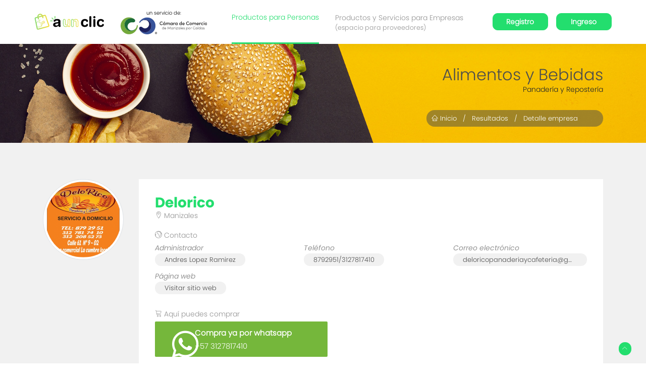

--- FILE ---
content_type: text/html; charset=utf-8
request_url: https://aunclic.com.co/business/1041
body_size: 2511
content:
<!DOCTYPE html><html lang="es"><head>
  <!-- Google Tag Manager -->
  <script>(function (w, d, s, l, i) {
      w[l] = w[l] || []; w[l].push({
        'gtm.start':
          new Date().getTime(), event: 'gtm.js'
      }); var f = d.getElementsByTagName(s)[0],
        j = d.createElement(s), dl = l != 'dataLayer' ? '&l=' + l : ''; j.async = true; j.src =
          'https://www.googletagmanager.com/gtm.js?id=' + i + dl; f.parentNode.insertBefore(j, f);
    })(window, document, 'script', 'dataLayer', 'GTM-WTD22LK');
    function gtag_report_conversion(url) {
      var callback = function () {
        if (typeof (url) != 'undefined') {
          window.location = url;
        }
      };
      gtag('event', 'conversion', {
        'send_to': 'AW-976379893/u5IpCJau29EDEPW_ydED',
        'event_callback': callback
      });
      return false;
    }
  </script>
  <!-- End Google Tag Manager -->
  <meta charset="UTF-8">
  <meta name="google" content="notranslate">
  <meta http-equiv="Content-Language" content="es_CO">
  <meta name="facebook-domain-verification" content="dcr3e3pmlopjycqy3gmmx3amqz2amr">

  <title></title>
  <base href="/">

  <meta name="viewport" content="width=device-width, initial-scale=1">
  <link rel="icon" type="image/x-icon" href="assets/images/svg/favicon.svg">
  <link rel="preconnect" href="https://fonts.googleapis.com">
  <link rel="preconnect" href="https://fonts.gstatic.com" crossorigin="">
  <link href="https://fonts.googleapis.com/css2?family=Roboto+Condensed:wght@300;400;700&amp;display=swap" rel="stylesheet">
  <link href="https://unpkg.com/boxicons@2.1.2/css/boxicons.min.css" rel="stylesheet">
  <meta name="description" content="undefined">
  <meta name="keywords" content="undefined">

  <meta property="og:title" content="undefined">
  <meta property="og:description" content="undefined">
  <meta property="og:image" content="undefined">
  <meta property="og:url" content="undefined">
  <meta name="twitter:card" content="undefined">
  <meta name="facebook-domain-verification" content="2l9p597x60qm3deo2ndgucpg5hq0lj">

  <!-- Global site tag (gtag.js) - Google Analytics -->
  <script async="" src="https://www.googletagmanager.com/gtag/js?id=UA-169264683-1"></script>
  <script>
    !function (f, b, e, v, n, t, s) {
      if (f.fbq) return; n = f.fbq = function () {
        n.callMethod ?
          n.callMethod.apply(n, arguments) : n.queue.push(arguments)
      };
      if (!f._fbq) f._fbq = n; n.push = n; n.loaded = !0; n.version = '2.0';
      n.queue = []; t = b.createElement(e); t.async = !0;
      t.src = v; s = b.getElementsByTagName(e)[0];
      s.parentNode.insertBefore(t, s)
    }(window, document, 'script',
      'https://connect.facebook.net/en_US/fbevents.js');
    fbq('init', '499820711265096');
    fbq('track', 'PageView');
  </script>
  <noscript>
    <img height="1" width="1" src="https://www.facebook.com/tr?id=499820711265096&ev=PageView&noscript=1" />
  </noscript>
  <script>
    window.dataLayer = window.dataLayer || [];
    function gtag() { dataLayer.push(arguments); }
    gtag('js', new Date());

  </script>
<link rel="stylesheet" href="styles.d4cf225b97ecbdd469a0.css"><style ng-transition="serverApp">.loading[_ngcontent-sc64]{align-items:center;background-color:hsla(0,0%,100%,.8);display:flex;height:100vh;left:0;position:fixed;top:0;width:100vw;z-index:1051}.spinner[_ngcontent-sc64]{margin:100px auto;width:100px;height:100px;position:relative;text-align:center;-webkit-animation:sk-rotate 2s linear infinite;animation:sk-rotate 2s linear infinite}.dot1[_ngcontent-sc64], .dot2[_ngcontent-sc64]{width:60%;height:60%;display:inline-block;position:absolute;top:0;border-radius:100%;-webkit-animation:sk-bounce 2s ease-in-out infinite;animation:sk-bounce 2s ease-in-out infinite}.dot2[_ngcontent-sc64]{background-color:#23de6e;top:auto;bottom:0;-webkit-animation-delay:-1s;animation-delay:-1s}.dot1[_ngcontent-sc64]{background-color:#ffdf17}@-webkit-keyframes sk-rotate{to{-webkit-transform:rotate(1turn)}}@keyframes sk-rotate{to{transform:rotate(1turn);-webkit-transform:rotate(1turn)}}@-webkit-keyframes sk-bounce{0%,to{-webkit-transform:scale(0)}50%{-webkit-transform:scale(1)}}@keyframes sk-bounce{0%,to{transform:scale(0);-webkit-transform:scale(0)}50%{transform:scale(1);-webkit-transform:scale(1)}}</style><link rel="canonical" href="https://aunclic.com.co/business/1041"><style ng-transition="serverApp"></style><style ng-transition="serverApp">.bg_image_holder[_ngcontent-sc94]{opacity:1}#map[_ngcontent-sc94]{height:20vw}@media (max-width:767.98px){#map[_ngcontent-sc94]{height:34vh}}</style></head>

<body>
  <!-- Google Tag Manager (noscript) -->
  <noscript><iframe src="https://www.googletagmanager.com/ns.html?id=GTM-WTD22LK" height="0" width="0"
      style="display:none;visibility:hidden"></iframe></noscript>
  <!-- End Google Tag Manager (noscript) -->
  <app-root _nghost-sc64="" ng-version="9.1.7"><router-outlet _ngcontent-sc64=""></router-outlet><app-layout _nghost-sc62=""><div _ngcontent-sc62="" class="content"><router-outlet _ngcontent-sc62=""></router-outlet><app-business _nghost-sc94=""><div _ngcontent-sc94="" class="spacer40"></div><div _ngcontent-sc94="" class="spacer20"></div><!----><!----></app-business><!----></div><div _ngcontent-sc62="" class=""><footer _ngcontent-sc62="" class="footer-three footer-grey"><div _ngcontent-sc62="" class="footer-bottom"><div _ngcontent-sc62="" class="container"><div _ngcontent-sc62="" class="row"><div _ngcontent-sc62="" class="col-lg-10 offset-lg-1"><div _ngcontent-sc62="" class="footer-bottom--content"><p _ngcontent-sc62="" class="text-center txt-lgray">Cámara de Comercio de Manizales por Caldas.</p><p _ngcontent-sc62="" class="text-center txt-lgray">TODOS LOS DERECHOS RESERVADOS ©2020</p></div></div></div></div></div></footer><a _ngcontent-sc62="" href="javascript:;" id="scroll-to-top"><span _ngcontent-sc62="" class="lnr lnr-chevron-up"></span></a></div></app-layout><!----><!----></app-root>
  <script async="" src="https://maps.googleapis.com/maps/api/js?key=AIzaSyCu_Rk-o71tJNh_8TATMj_Hs4-RA0HmJ8o&amp;language=es"></script>
<script src="runtime-es2015.635040373ab3d40f2fc0.js" type="module"></script><script src="runtime-es5.635040373ab3d40f2fc0.js" nomodule="" defer=""></script><script src="polyfills-es5.303c48bb37be08758a54.js" nomodule="" defer=""></script><script src="polyfills-es2015.2056be112999faaf9474.js" type="module"></script><script src="scripts.568694a568f45ab03c95.js" defer=""></script><script src="main-es2015.12bf4fd495c508cd0cd4.js" type="module"></script><script src="main-es5.12bf4fd495c508cd0cd4.js" nomodule="" defer=""></script>


<script defer src="https://static.cloudflareinsights.com/beacon.min.js/vcd15cbe7772f49c399c6a5babf22c1241717689176015" integrity="sha512-ZpsOmlRQV6y907TI0dKBHq9Md29nnaEIPlkf84rnaERnq6zvWvPUqr2ft8M1aS28oN72PdrCzSjY4U6VaAw1EQ==" data-cf-beacon='{"version":"2024.11.0","token":"71075fb1416141e7af843e2311883e17","r":1,"server_timing":{"name":{"cfCacheStatus":true,"cfEdge":true,"cfExtPri":true,"cfL4":true,"cfOrigin":true,"cfSpeedBrain":true},"location_startswith":null}}' crossorigin="anonymous"></script>
</body></html>

--- FILE ---
content_type: image/svg+xml
request_url: https://aunclic.com.co/assets/images/svg/logo-aunclic.svg
body_size: 2103
content:
<?xml version="1.0" encoding="utf-8"?>
<!-- Generator: Adobe Illustrator 21.1.0, SVG Export Plug-In . SVG Version: 6.00 Build 0)  -->
<svg version="1.1" id="Capa_1" xmlns="http://www.w3.org/2000/svg" xmlns:xlink="http://www.w3.org/1999/xlink" x="0px" y="0px"
	 viewBox="0 0 219 50" style="enable-background:new 0 0 219 50;" xml:space="preserve">
<style type="text/css">
	.st0{fill:url(#SVGID_1_);}
	.st1{fill:url(#SVGID_2_);}
	.st2{fill:#80DC75;}
	.st3{fill:url(#SVGID_3_);}
	.st4{fill:url(#SVGID_4_);}
</style>
<g>
	<g>
		<path d="M81.8,34.5c0,2.8,0.7,3.4,0.7,4.5c0,1.5-1.4,2.5-3,2.5c-2.9,0-3.8-1.8-3.9-3.9c-2.6,2.9-5.6,3.9-9.1,3.9
			c-3.8,0-7.5-2.6-7.5-6.8c0-5.5,4.2-7,9.3-7.6l4-0.5c1.6-0.2,2.9-0.5,2.9-2.5c0-1.9-2-2.7-4.2-2.7c-4.9,0-5,3.6-7.7,3.6
			c-1.7,0-2.8-1.2-2.8-2.5c0-2.6,3.7-6,10.5-6c6.4,0,10.8,2,10.8,6.8V34.5z M75.2,29.7c-0.7,0.7-2.1,0.9-2.9,1l-2.4,0.4
			c-2.8,0.4-4.3,1.3-4.3,3.3c0,1.5,1.4,2.7,3.7,2.7c3.6,0,5.9-2.4,5.9-4.8V29.7z"/>
		<g>
			<linearGradient id="SVGID_1_" gradientUnits="userSpaceOnUse" x1="89.7822" y1="29.0308" x2="112.4619" y2="29.0308">
				<stop  offset="0" style="stop-color:#80DC75"/>
				<stop  offset="0.123" style="stop-color:#95DC6A"/>
				<stop  offset="0.3935" style="stop-color:#BEDD56"/>
				<stop  offset="0.6393" style="stop-color:#DCDD46"/>
				<stop  offset="0.8497" style="stop-color:#EFDD3D"/>
				<stop  offset="1" style="stop-color:#F5DD3A"/>
			</linearGradient>
			<path class="st0" d="M108.8,41.5c-1.9,0-3.1-1-3.5-2.6c-1.9,1.8-4.1,2.6-6.7,2.6c-5.4,0-8.7-3.4-8.7-9V20.6c0-2.5,1.5-4,4-4
				c2.5,0,4,1.5,4,4v10.7c0,2.2,1,3.3,2.9,3.3c1.5,0,3.7-1.2,3.7-3.9V20.6c0-2.5,1.5-4,4-4c2.5,0,4,1.5,4,4v16.9
				C112.5,40,111.1,41.5,108.8,41.5z M105.9,35.8L105.9,35.8c0.6,0,1,0.4,1,0.9v0.8c0,1.9,1,2.1,1.8,2.1c0.9,0,1.8-0.2,1.8-2.1V20.6
				c0-1.5-0.6-2.1-2.1-2.1c-1.5,0-2.1,0.6-2.1,2.1v10.1c0,3.6-2.9,5.8-5.6,5.8c-3,0-4.8-2-4.8-5.2V20.6c0-1.5-0.6-2.1-2.1-2.1
				c-1.5,0-2.1,0.6-2.1,2.1v11.9c0,6.2,4.3,7.1,6.8,7.1c2.8,0,4.9-1.1,6.7-3.5C105.3,35.9,105.6,35.8,105.9,35.8z"/>
		</g>
		<g>
			<linearGradient id="SVGID_2_" gradientUnits="userSpaceOnUse" x1="115.462" y1="29.0308" x2="138.1416" y2="29.0308">
				<stop  offset="0" style="stop-color:#80DC75"/>
				<stop  offset="0.123" style="stop-color:#95DC6A"/>
				<stop  offset="0.3935" style="stop-color:#BEDD56"/>
				<stop  offset="0.6393" style="stop-color:#DCDD46"/>
				<stop  offset="0.8497" style="stop-color:#EFDD3D"/>
				<stop  offset="1" style="stop-color:#F5DD3A"/>
			</linearGradient>
			<path class="st1" d="M134.1,41.5c-2.5,0-4-1.5-4-4V26.8c0-2.2-1-3.3-2.9-3.3c-1.5,0-3.7,1.2-3.7,3.9v10.1c0,2.5-1.5,4-4,4
				c-2.5,0-4-1.5-4-4V20.6c0-2.5,1.4-4,3.7-4c1.9,0,3.1,1,3.5,2.6c1.9-1.8,4.1-2.6,6.7-2.6c5.4,0,8.7,3.4,8.7,9v11.9
				C138.1,40,136.7,41.5,134.1,41.5z M127.2,21.6c3,0,4.8,2,4.8,5.2v10.7c0,1.5,0.6,2.1,2.1,2.1c1.5,0,2.1-0.6,2.1-2.1V25.6
				c0-6.2-4.3-7.1-6.8-7.1c-2.8,0-4.9,1.1-6.7,3.5c-0.2,0.2-0.5,0.4-0.7,0.4h-0.1c-0.5,0-0.9-0.4-0.9-0.9v-0.8c0-1.9-1-2.1-1.8-2.1
				c-0.9,0-1.8,0.2-1.8,2.1v16.9c0,1.5,0.6,2.1,2.1,2.1c1.5,0,2.1-0.6,2.1-2.1V27.4C121.6,23.8,124.5,21.6,127.2,21.6z"/>
		</g>
		<path d="M158.6,16.6c5.5,0,9.7,3.1,9.7,6.2c0,1.9-1.4,2.9-3.1,2.9c-3.1,0-2-3.9-6.8-3.9c-2.6,0-5.6,1.8-5.6,7.8
			c0,4.1,2,6.8,5.6,6.8c4.6,0,3.6-4.3,7.1-4.3c1.7,0,2.8,1.2,2.8,2.5c0,2.9-3.3,6.9-10.1,6.9c-8.2,0-12-5-12-12
			C146.1,21.9,150.5,16.6,158.6,16.6z"/>
		<path d="M172.2,10.9c0-2.2,1.3-3.3,3.3-3.3c2,0,3.3,1.1,3.3,3.3v27.3c0,2.2-1.3,3.3-3.3,3.3c-2,0-3.3-1.1-3.3-3.3V10.9z"/>
		<path d="M188.1,7.4c1.9,0,3.5,1.5,3.5,3.5c0,1.9-1.5,3.5-3.5,3.5c-1.9,0-3.5-1.5-3.5-3.5C184.7,9,186.2,7.4,188.1,7.4z
			 M184.8,19.9c0-1.8,0.7-3.3,3.3-3.3c2.6,0,3.3,1.5,3.3,3.3v18.3c0,1.8-0.7,3.3-3.3,3.3c-2.6,0-3.3-1.5-3.3-3.3V19.9z"/>
		<path d="M208.3,16.6c5.5,0,9.7,3.1,9.7,6.2c0,1.9-1.4,2.9-3.1,2.9c-3.1,0-2-3.9-6.8-3.9c-2.6,0-5.6,1.8-5.6,7.8
			c0,4.1,2,6.8,5.6,6.8c4.6,0,3.6-4.3,7.1-4.3c1.7,0,2.8,1.2,2.8,2.5c0,2.9-3.3,6.9-10.1,6.9c-8.2,0-12-5-12-12
			C195.8,21.9,200.1,16.6,208.3,16.6z"/>
		<g>
			<g>
				<g>
					<path class="st2" d="M60.4,16.5l-4-4c-0.6-0.6-1.5-0.6-2,0c-0.6,0.6-0.6,1.5,0,2l4,4c0.3,0.3,0.6,0.4,1,0.4
						c0.4,0,0.7-0.1,1-0.4C60.9,18,60.9,17.1,60.4,16.5z"/>
				</g>
			</g>
			<g>
				<g>
					<path class="st2" d="M56.4,21.2h-5.7c-0.8,0-1.4,0.6-1.4,1.4c0,0.8,0.6,1.4,1.4,1.4h5.7c0.8,0,1.4-0.6,1.4-1.4
						C57.9,21.8,57.2,21.2,56.4,21.2z"/>
				</g>
			</g>
			<g>
				<g>
					<path class="st2" d="M64.6,7.3c-0.8,0-1.4,0.6-1.4,1.4v5.7c0,0.8,0.6,1.4,1.4,1.4c0.8,0,1.4-0.6,1.4-1.4V8.8
						C66,8,65.4,7.3,64.6,7.3z"/>
				</g>
			</g>
		</g>
	</g>
	<g>
		<g>
			<linearGradient id="SVGID_3_" gradientUnits="userSpaceOnUse" x1="4.8731" y1="30.7368" x2="33.336" y2="30.7368">
				<stop  offset="0" style="stop-color:#80DC75"/>
				<stop  offset="0.123" style="stop-color:#95DC6A"/>
				<stop  offset="0.3935" style="stop-color:#BEDD56"/>
				<stop  offset="0.6393" style="stop-color:#DCDD46"/>
				<stop  offset="0.8497" style="stop-color:#EFDD3D"/>
				<stop  offset="1" style="stop-color:#F5DD3A"/>
			</linearGradient>
			<path class="st3" d="M33.2,25.4c-0.6-2.2-2.9-3.5-5.1-2.9c-1.4,0.4-2.6,1.5-2.9,3L17,27.6c-0.6,0.2-1.2,0.3-1.8,0.2
				c-0.2,0-0.3-0.1-0.4-0.3c-0.1-0.2-0.1-0.3,0-0.5c0.3-0.5,0.6-1,1-1.4c1.1-1.2,2.9-4.1,2.5-5.5c-0.2-0.8-0.8-1.4-1.6-1.5
				c-0.7-0.1-1.3,0.3-1.6,0.9c-0.7,1.2-3.6,4.1-5.8,5.8c-1.5,1.1-2.7,3-3.5,4.4c-0.2,0.4-0.5,0.7-0.9,0.9c0.1,0.3,0.3,0.6,0.4,1
				c0.6-0.3,1-0.8,1.4-1.4c0.6-1.1,1.8-3,3.2-4.1c2.3-1.7,5.3-4.8,6.1-6.1c0.2-0.3,0.4-0.4,0.6-0.4c0.4,0.1,0.6,0.4,0.7,0.8
				c0.2,0.7-1,3-2.3,4.5c-0.4,0.5-0.8,1-1.1,1.6c-0.2,0.5-0.2,1,0,1.5c0.3,0.5,0.7,0.8,1.3,0.8c0.7,0,1.5-0.1,2.2-0.3l11.6-3.2
				c0.6-0.2,1.1,0.2,1.3,0.7c0.2,0.6-0.2,1.1-0.7,1.3l-10.6,2.9c-0.3,0.1-0.4,0.4-0.4,0.6c0.1,0.3,0.4,0.4,0.6,0.4l4.5-1.2
				c0.6-0.2,1.1,0.2,1.3,0.7c0.2,0.6-0.2,1.1-0.7,1.3l-4.5,1.2c-0.3,0.1-0.4,0.4-0.4,0.6c0.1,0.3,0.4,0.4,0.6,0.4l3-0.8
				c0.6-0.2,1.1,0.2,1.3,0.7c0.2,0.6-0.2,1.1-0.7,1.3l-3.5,1c-0.3,0.1-0.4,0.4-0.4,0.6c0.1,0.3,0.4,0.4,0.6,0.4l1-0.3
				c0.3-0.1,0.6,0,0.8,0.1c0.3,0.2,0.4,0.4,0.5,0.7c0.1,0.6-0.3,1.1-0.8,1.2l-8,2.2c0,0-2.5,0.7-4.3-0.5c-0.4-0.2-0.8-0.3-1.2-0.2
				L7.6,41c0,0.4,0,0.7,0,1.1l0.9-0.3c0.1,0,0.3,0,0.4,0c2.2,1.4,5,0.6,5.2,0.6l8-2.2c1.1-0.3,1.8-1.3,1.6-2.4
				c-0.1-0.4-0.3-0.8-0.6-1.1l0.8-0.2c0.7-0.2,1.3-0.8,1.5-1.5c0.2-0.7,0-1.5-0.6-2c0.7-0.3,1.1-0.8,1.3-1.5
				c0.1-0.7-0.1-1.4-0.6-1.9l0.8-0.2c1.1,1.1,2.6,1.5,4,1.1C32.5,29.9,33.8,27.6,33.2,25.4z M30,29.5c-0.9,0.2-1.8,0.1-2.5-0.4
				l2.3-0.6c1.1-0.3,1.8-1.5,1.5-2.6c-0.3-1.1-1.5-1.8-2.6-1.5l-2.3,0.6c0.4-0.8,1.1-1.4,2-1.6c1.7-0.5,3.4,0.5,3.8,2.2
				C32.6,27.3,31.7,29,30,29.5z"/>
			<g>
				<g>
					<linearGradient id="SVGID_4_" gradientUnits="userSpaceOnUse" x1="1.0604" y1="25" x2="47.0997" y2="25">
						<stop  offset="0" style="stop-color:#80DC75"/>
						<stop  offset="0.123" style="stop-color:#95DC6A"/>
						<stop  offset="0.3935" style="stop-color:#BEDD56"/>
						<stop  offset="0.6393" style="stop-color:#DCDD46"/>
						<stop  offset="0.8497" style="stop-color:#EFDD3D"/>
						<stop  offset="1" style="stop-color:#F5DD3A"/>
					</linearGradient>
					<path class="st4" d="M46.9,36.4l-10-29.9C36,4,34.1,3,32,3.6l-5.6,1.5c-1.8-3.9-6.2-5.9-10.3-4.8C12,1.4,9.2,5.4,9.6,9.6
						L4,11.1c-2.1,0.6-3.2,2.6-2.8,4.9l1.8,8.9l3.7,18.2l0.8,3.8c0.3,2.2,2.8,3.6,4.9,3l31.8-8.5C46.3,40.8,47.6,38.5,46.9,36.4z
						 M16.9,3.5c2.4-0.6,5,0.4,6.2,2.5L12.8,8.7C12.9,6.3,14.5,4.1,16.9,3.5z M43.3,38.2l-31.8,8.5c-0.4,0.1-0.8-0.1-0.9-0.5l-0.8-4
						L6.1,24.2l-1.8-8.9c-0.1-0.4,0-0.9,0.5-1l5.5-1.5l1,3.8c0.2,0.9,1.1,1.4,2,1.2c0.9-0.2,1.4-1.1,1.2-2l-1-3.8l10.8-2.9l1,3.8
						c0.2,0.9,1.1,1.4,2,1.2c0.9-0.2,1.4-1.1,1.2-2l-1-3.8l5.5-1.5c0.6-0.2,0.8,0.3,1,0.7l10,29.8C43.9,37.7,43.7,38.1,43.3,38.2z"
						/>
				</g>
			</g>
		</g>
	</g>
</g>
</svg>


--- FILE ---
content_type: application/javascript; charset=UTF-8
request_url: https://aunclic.com.co/10-es2015.4d79e65e4109fd47a0e9.js
body_size: 27692
content:
(window.webpackJsonp=window.webpackJsonp||[]).push([[10],{"Ll3/":function(e,t,i){"use strict";i.d(t,"a",(function(){return r}));var s=i("8Y7J"),n=i("LqlI");const c=["modalConfirm"];function o(e,t){if(1&e){const e=s.Ub();s.Tb(0,"div",1),s.Tb(1,"p",2),s.Ob(2,"span",3),s.Jc(3," Confirmar "),s.Sb(),s.Tb(4,"button",4),s.bc("click",(function(){return s.Ac(e),s.ec().closeModal(0)})),s.Ob(5,"span",5),s.Sb(),s.Sb(),s.Tb(6,"div",6),s.Ob(7,"div",7),s.Tb(8,"div",8),s.Tb(9,"div",9),s.Ob(10,"div",10),s.Sb(),s.Sb(),s.Sb(),s.Tb(11,"div",11),s.Tb(12,"div",12),s.Tb(13,"div",13),s.Tb(14,"button",14),s.bc("click",(function(){return s.Ac(e),s.ec().closeModal(0)})),s.Jc(15," Cancelar "),s.Sb(),s.Tb(16,"button",15),s.bc("click",(function(){return s.Ac(e),s.ec().closeModal(1)})),s.Jc(17," Aceptar "),s.Sb(),s.Sb(),s.Sb(),s.Sb()}if(2&e){const e=s.ec();s.Ab(10),s.mc("innerHTML",e._content,s.Bc),s.Ab(6),s.Eb("btn-primary",""==e.className)("btn-admin","green"==e.className)}}let r=(()=>{class e{constructor(e){this.modalService=e,this.onCloseModal=new s.n,this.opened=!1,this._content="",this.className=""}ngOnInit(){}openModal(e=""){this.opened||(this.opened=!0,this.className=e,this.modalRef=this.modalService.show(this.modalConfirm,{ignoreBackdropClick:!0,keyboard:!1,class:"modal-sm modal-primary modal-confirm "+e}))}closeModal(e){this.opened=!1,this.modalRef.hide(),this.onCloseModal.emit(e)}set content(e){this._content=e}}return e.\u0275fac=function(t){return new(t||e)(s.Nb(n.a))},e.\u0275cmp=s.Hb({type:e,selectors:[["app-modal-confirm"]],viewQuery:function(e,t){var i;1&e&&s.Oc(c,!0),2&e&&s.wc(i=s.cc())&&(t.modalConfirm=i.first)},inputs:{content:"content"},outputs:{onCloseModal:"onCloseModal"},decls:2,vars:0,consts:[["modalConfirm",""],[1,"modal-header"],[1,"txt-gray","text-center"],[1,"lnr","lnr-question-circle"],["type","button","aria-label","Close",1,"close","pull-right",3,"click"],[1,"lnr","lnr-cross"],[1,"modal-body"],[1,"spacer20"],[1,"row","justify-content-center"],[1,"col-lg-10"],[3,"innerHTML"],[1,"modal-footer"],[1,"row"],[1,"col-lg-10","offset-lg-1","border-top","d-flex","justify-content-around","align-items-center"],[1,"btn","btn-primary","bordered",3,"click"],[1,"btn","fill",3,"click"]],template:function(e,t){1&e&&s.Hc(0,o,18,5,"ng-template",null,0,s.Ic)},styles:[""]}),e})()},P2qI:function(e,t,i){"use strict";i.r(t),i.d(t,"B2cModule",(function(){return wi}));var s=i("SVse"),n=i("s7LF"),c=i("iInd"),o=i("fhII"),r=i("9ftU"),a=i("8Y7J"),l=i("b6Qw"),b=i("/Hrv");let d=(()=>{class e{constructor(){this.desktopImage="../../../../assets/banners/BannerAUnClic.jpg",this.responsiveImage="../../../../assets/banners/BannerAUnClic-responsive.jpg"}ngOnInit(){}}return e.\u0275fac=function(t){return new(t||e)},e.\u0275cmp=a.Hb({type:e,selectors:[["app-banner-b2b"]],decls:6,vars:2,consts:[[1,"banner-b2b","container-fluid","px-0","mt-banner","pt-4"],[1,"container-banner-b2b","container","d-flex","align-items-center","flex-column","px-0","mt-banner","mt-md-5","mt-lg-0"],[1,"container-banner-image","w-100"],["routerLink","/negocios",1,"w-100"],["alt","banner b2b action",1,"d-lg-block","d-sm-none","d-md-none","d-none","w-100","banner-b2b-image",3,"src"],["alt","banner b2b action",1,"d-block","d-lg-none","w-100","banner-b2b-image",3,"src"]],template:function(e,t){1&e&&(a.Tb(0,"div",0),a.Tb(1,"div",1),a.Tb(2,"figure",2),a.Tb(3,"a",3),a.Ob(4,"img",4),a.Ob(5,"img",5),a.Sb(),a.Sb(),a.Sb(),a.Sb()),2&e&&(a.Ab(4),a.mc("src",t.desktopImage,a.Cc),a.Ab(1),a.mc("src",t.responsiveImage,a.Cc))},directives:[c.f],styles:[""]}),e})();function u(e,t){if(1&e){const e=a.Ub();a.Tb(0,"div",3),a.Tb(1,"a",4),a.Tb(2,"img",5),a.bc("error",(function(t){return a.Ac(e),a.ec().singleton.onImgError(t)})),a.Sb(),a.Sb(),a.Sb()}if(2&e){const e=t.$implicit;a.Ab(1),a.Cb(e.link_to_open?"":"isDisabled"),a.mc("href",e.link_to_open,a.Cc)("target",e.target?e.target:""),a.Ab(1),a.mc("src",e.url_banner_desktop,a.Cc)}}let g=(()=>{class e{constructor(e){this.singleton=e,this.banners=[],this.marginTop=!1}ngOnInit(){}}return e.\u0275fac=function(t){return new(t||e)(a.Nb(r.a))},e.\u0275cmp=a.Hb({type:e,selectors:[["app-banner-home-action"]],inputs:{banners:"banners",marginTop:"marginTop"},decls:3,vars:3,consts:[[1,"banner-home-action","container-fluid","pb-md-3","px-0","pb-2"],[1,"container-banner-home","container","d-flex","align-items-center","flex-column","px-0"],["class","container-banner-image w-100",4,"ngFor","ngForOf"],[1,"container-banner-image","w-100"],[1,"w-100",3,"href","target"],["alt","third slide",1,"d-block","w-100","banner-home-action-image",3,"src","error"]],template:function(e,t){1&e&&(a.Tb(0,"div",0),a.Tb(1,"div",1),a.Hc(2,u,3,5,"div",2),a.Sb(),a.Sb()),2&e&&(a.Cb(t.marginTop?"mt-banner pt-4":""),a.Ab(2),a.mc("ngForOf",t.banners))},directives:[s.m],styles:[""]}),e})();var p=i("hpHm");function h(e,t){if(1&e){const e=a.Ub();a.Tb(0,"li",7),a.bc("click",(function(){a.Ac(e);const i=t.index;return a.ec(2).selectSlide(i)})),a.Sb()}2&e&&a.Eb("active",!0===t.$implicit.active)}function m(e,t){if(1&e&&(a.Tb(0,"ol",5),a.Hc(1,h,1,2,"li",6),a.Sb()),2&e){const e=a.ec();a.Ab(1),a.mc("ngForOf",e.indicatorsSlides())}}function f(e,t){1&e&&(a.Tb(0,"span",11),a.Jc(1,"Previous"),a.Sb())}function v(e,t){if(1&e){const e=a.Ub();a.Tb(0,"a",8),a.bc("click",(function(){return a.Ac(e),a.ec().previousSlide()})),a.Ob(1,"span",9),a.Hc(2,f,2,0,"span",10),a.Sb()}if(2&e){const e=a.ec();a.Eb("disabled",0===e.activeSlide&&e.noWrap),a.Ab(2),a.mc("ngIf",e.isBs4)}}function S(e,t){if(1&e){const e=a.Ub();a.Tb(0,"a",12),a.bc("click",(function(){return a.Ac(e),a.ec().nextSlide()})),a.Ob(1,"span",13),a.Tb(2,"span",11),a.Jc(3,"Next"),a.Sb(),a.Sb()}if(2&e){const e=a.ec();a.Eb("disabled",e.isLast(e.activeSlide)&&e.noWrap)}}const T=function(e){return{display:e}},y=["*"];let w=(()=>{class e{constructor(){this.interval=5e3,this.noPause=!1,this.noWrap=!1,this.showIndicators=!0,this.pauseOnFocus=!1,this.indicatorsByChunk=!1,this.itemsPerSlide=1,this.singleSlideOffset=!1}}return e.\u0275fac=function(t){return new(t||e)},e.\u0275prov=a.Jb({token:e,factory:e.\u0275fac}),e})();const x=function(){var e={UNKNOWN:0,NEXT:1,PREV:2};return e[e.UNKNOWN]="UNKNOWN",e[e.NEXT]="NEXT",e[e.PREV]="PREV",e}();let _=(()=>{class e{constructor(e,t){this.ngZone=t,this.indicatorsByChunk=!1,this.itemsPerSlide=1,this.singleSlideOffset=!1,this.isAnimated=!1,this.activeSlideChange=new a.n(!1),this.slideRangeChange=new a.n,this.startFromIndex=0,this._slides=new p.a,this._currentVisibleSlidesIndex=0,this.destroyed=!1,this.getActive=e=>e.active,this.makeSlidesConsistent=e=>{e.forEach((e,t)=>e.item.order=t)},Object.assign(this,e)}set activeSlide(e){this.multilist||this._slides.length&&e!==this._currentActiveSlide&&this._select(e)}get activeSlide(){return this._currentActiveSlide}get interval(){return this._interval}set interval(e){this._interval=e,this.restartTimer()}get slides(){return this._slides.toArray()}get isBs4(){return!Object(p.d)()}ngAfterViewInit(){setTimeout(()=>{this.singleSlideOffset&&(this.indicatorsByChunk=!1),this.multilist&&(this._chunkedSlides=function(e,t){const i=[],s=Math.ceil(e.length/t);let n=0;for(;n<s;){const c=e.splice(0,n===s-1&&t<e.length?e.length:t);i.push(c),n++}return i}(this.mapSlidesAndIndexes(),this.itemsPerSlide),this.selectInitialSlides())},0)}ngOnDestroy(){this.destroyed=!0}addSlide(e){this._slides.add(e),this.multilist&&this._slides.length<=this.itemsPerSlide&&(e.active=!0),!this.multilist&&this.isAnimated&&(e.isAnimated=!0),this.multilist||1!==this._slides.length||(this._currentActiveSlide=void 0,this.activeSlide=0,this.play()),this.multilist&&this._slides.length>this.itemsPerSlide&&this.play()}removeSlide(e){const t=this._slides.indexOf(e);if(this._currentActiveSlide===t){let e=void 0;this._slides.length>1&&(e=this.isLast(t)?this.noWrap?t-1:0:t),this._slides.remove(t),setTimeout(()=>{this._select(e)},0)}else{this._slides.remove(t);const e=this.getCurrentSlideIndex();setTimeout(()=>{this._currentActiveSlide=e,this.activeSlideChange.emit(this._currentActiveSlide)},0)}}nextSlideFromInterval(e=!1){this.move(x.NEXT,e)}nextSlide(e=!1){this.isPlaying&&this.restartTimer(),this.move(x.NEXT,e)}previousSlide(e=!1){this.isPlaying&&this.restartTimer(),this.move(x.PREV,e)}getFirstVisibleIndex(){return this.slides.findIndex(this.getActive)}getLastVisibleIndex(){return function(e,t){let i=e.length;for(;i--;)if(t(e[i],i,e))return i;return-1}(this.slides,this.getActive)}move(e,t=!1){const i=this.getFirstVisibleIndex(),s=this.getLastVisibleIndex();this.noWrap&&(e===x.NEXT&&this.isLast(s)||e===x.PREV&&0===i)||(this.multilist?this.moveMultilist(e):this.activeSlide=this.findNextSlideIndex(e,t))}keydownPress(e){if(13===e.keyCode||"Enter"===e.key||32===e.keyCode||"Space"===e.key)return this.nextSlide(),void e.preventDefault();37!==e.keyCode&&"LeftArrow"!==e.key?39!==e.keyCode&&"RightArrow"!==e.key||this.nextSlide():this.previousSlide()}onMouseLeave(){this.pauseOnFocus||this.play()}onMouseUp(){this.pauseOnFocus||this.play()}pauseFocusIn(){this.pauseOnFocus&&(this.isPlaying=!1,this.resetTimer())}pauseFocusOut(){this.play()}selectSlide(e){this.isPlaying&&this.restartTimer(),this.multilist?this.selectSlideRange(this.indicatorsByChunk?e*this.itemsPerSlide:e):this.activeSlide=this.indicatorsByChunk?e*this.itemsPerSlide:e}play(){this.isPlaying||(this.isPlaying=!0,this.restartTimer())}pause(){this.noPause||(this.isPlaying=!1,this.resetTimer())}getCurrentSlideIndex(){return this._slides.findIndex(this.getActive)}isLast(e){return e+1>=this._slides.length}isFirst(e){return 0===e}indicatorsSlides(){return this.slides.filter((e,t)=>!this.indicatorsByChunk||t%this.itemsPerSlide==0)}selectInitialSlides(){const e=this.startFromIndex<=this._slides.length?this.startFromIndex:0;if(this.hideSlides(),this.singleSlideOffset){if(this._slidesWithIndexes=this.mapSlidesAndIndexes(),this._slides.length-e<this.itemsPerSlide){const t=this._slidesWithIndexes.slice(0,e);this._slidesWithIndexes=[...this._slidesWithIndexes,...t].slice(t.length).slice(0,this.itemsPerSlide)}else this._slidesWithIndexes=this._slidesWithIndexes.slice(e,e+this.itemsPerSlide);this._slidesWithIndexes.forEach(e=>e.item.active=!0),this.makeSlidesConsistent(this._slidesWithIndexes)}else this.selectRangeByNestedIndex(e);this.slideRangeChange.emit(this.getVisibleIndexes())}findNextSlideIndex(e,t){let i=0;if(t||!this.isLast(this.activeSlide)||e===x.PREV||!this.noWrap){switch(e){case x.NEXT:i=this.isLast(this._currentActiveSlide)?!t&&this.noWrap?this._currentActiveSlide:0:this._currentActiveSlide+1;break;case x.PREV:i=this._currentActiveSlide>0?this._currentActiveSlide-1:!t&&this.noWrap?this._currentActiveSlide:this._slides.length-1;break;default:throw new Error("Unknown direction")}return i}}mapSlidesAndIndexes(){return this.slides.slice().map((e,t)=>({index:t,item:e}))}selectSlideRange(e){if(!this.isIndexInRange(e)){if(this.hideSlides(),this.singleSlideOffset){const t=this.isIndexOnTheEdges(e)?e:e-this.itemsPerSlide+1,i=this.isIndexOnTheEdges(e)?e+this.itemsPerSlide:e+1;this._slidesWithIndexes=this.mapSlidesAndIndexes().slice(t,i),this.makeSlidesConsistent(this._slidesWithIndexes),this._slidesWithIndexes.forEach(e=>e.item.active=!0)}else this.selectRangeByNestedIndex(e);this.slideRangeChange.emit(this.getVisibleIndexes())}}selectRangeByNestedIndex(e){const t=this._chunkedSlides.map((e,t)=>({index:t,list:e})).find(t=>void 0!==t.list.find(t=>t.index===e));this._currentVisibleSlidesIndex=t.index,this._chunkedSlides[t.index].forEach(e=>{e.item.active=!0})}isIndexOnTheEdges(e){return e+1-this.itemsPerSlide<=0||e+this.itemsPerSlide<=this._slides.length}isIndexInRange(e){return this.singleSlideOffset?this._slidesWithIndexes.map(e=>e.index).indexOf(e)>=0:e<=this.getLastVisibleIndex()&&e>=this.getFirstVisibleIndex()}hideSlides(){this.slides.forEach(e=>e.active=!1)}isVisibleSlideListLast(){return this._currentVisibleSlidesIndex===this._chunkedSlides.length-1}isVisibleSlideListFirst(){return 0===this._currentVisibleSlidesIndex}moveSliderByOneItem(e){let t,i,s,n;if(this.noWrap){t=this.getFirstVisibleIndex(),i=this.getLastVisibleIndex(),s=e===x.NEXT?t:i,n=e!==x.NEXT?t-1:this.isLast(i)?0:i+1,this._slides.get(s).active=!1,this._slides.get(n).active=!0;const c=this.mapSlidesAndIndexes().filter(e=>e.item.active);this.makeSlidesConsistent(c),this.slideRangeChange.emit(this.getVisibleIndexes())}else{let s;t=this._slidesWithIndexes[0].index,i=this._slidesWithIndexes[this._slidesWithIndexes.length-1].index,e===x.NEXT?(this._slidesWithIndexes.shift(),s=this.isLast(i)?0:i+1,this._slidesWithIndexes.push({index:s,item:this._slides.get(s)})):(this._slidesWithIndexes.pop(),s=this.isFirst(t)?this._slides.length-1:t-1,this._slidesWithIndexes=[{index:s,item:this._slides.get(s)},...this._slidesWithIndexes]),this.hideSlides(),this._slidesWithIndexes.forEach(e=>e.item.active=!0),this.makeSlidesConsistent(this._slidesWithIndexes),this.slideRangeChange.emit(this._slidesWithIndexes.map(e=>e.index))}}moveMultilist(e){this.singleSlideOffset?this.moveSliderByOneItem(e):(this.hideSlides(),this._currentVisibleSlidesIndex=this.noWrap?e===x.NEXT?this._currentVisibleSlidesIndex+1:this._currentVisibleSlidesIndex-1:e===x.NEXT?this.isVisibleSlideListLast()?0:this._currentVisibleSlidesIndex+1:this.isVisibleSlideListFirst()?this._chunkedSlides.length-1:this._currentVisibleSlidesIndex-1,this._chunkedSlides[this._currentVisibleSlidesIndex].forEach(e=>e.item.active=!0),this.slideRangeChange.emit(this.getVisibleIndexes()))}getVisibleIndexes(){return this.singleSlideOffset?this._slidesWithIndexes.map(e=>e.index):this._chunkedSlides[this._currentVisibleSlidesIndex].map(e=>e.index)}_select(e){if(isNaN(e))return void this.pause();if(!this.multilist){const e=this._slides.get(this._currentActiveSlide);e&&(e.active=!1)}const t=this._slides.get(e);t&&(this._currentActiveSlide=e,t.active=!0,this.activeSlide=e,this.activeSlideChange.emit(e))}restartTimer(){this.resetTimer();const e=+this.interval;!isNaN(e)&&e>0&&(this.currentInterval=this.ngZone.runOutsideAngular(()=>setInterval(()=>{const e=+this.interval;this.ngZone.run(()=>{this.isPlaying&&!isNaN(this.interval)&&e>0&&this.slides.length?this.nextSlideFromInterval():this.pause()})},e)))}get multilist(){return this.itemsPerSlide>1}resetTimer(){this.currentInterval&&(clearInterval(this.currentInterval),this.currentInterval=void 0)}}return e.\u0275fac=function(t){return new(t||e)(a.Nb(w),a.Nb(a.z))},e.\u0275cmp=a.Hb({type:e,selectors:[["carousel"]],inputs:{indicatorsByChunk:"indicatorsByChunk",itemsPerSlide:"itemsPerSlide",singleSlideOffset:"singleSlideOffset",isAnimated:"isAnimated",startFromIndex:"startFromIndex",activeSlide:"activeSlide",interval:"interval",noWrap:"noWrap",noPause:"noPause",showIndicators:"showIndicators",pauseOnFocus:"pauseOnFocus"},outputs:{activeSlideChange:"activeSlideChange",slideRangeChange:"slideRangeChange"},ngContentSelectors:y,decls:6,vars:6,consts:[["tabindex","0",1,"carousel","slide",3,"mouseenter","mouseleave","mouseup","keydown","focusin","focusout"],["class","carousel-indicators",4,"ngIf"],[1,"carousel-inner",3,"ngStyle"],["class","left carousel-control carousel-control-prev","tabindex","0","role","button",3,"disabled","click",4,"ngIf"],["class","right carousel-control carousel-control-next","tabindex","0","role","button",3,"disabled","click",4,"ngIf"],[1,"carousel-indicators"],[3,"active","click",4,"ngFor","ngForOf"],[3,"click"],["tabindex","0","role","button",1,"left","carousel-control","carousel-control-prev",3,"click"],["aria-hidden","true",1,"icon-prev","carousel-control-prev-icon"],["class","sr-only",4,"ngIf"],[1,"sr-only"],["tabindex","0","role","button",1,"right","carousel-control","carousel-control-next",3,"click"],["aria-hidden","true",1,"icon-next","carousel-control-next-icon"]],template:function(e,t){1&e&&(a.lc(),a.Tb(0,"div",0),a.bc("mouseenter",(function(){return t.pause()}))("mouseleave",(function(){return t.onMouseLeave()}))("mouseup",(function(){return t.onMouseUp()}))("keydown",(function(e){return t.keydownPress(e)}))("focusin",(function(){return t.pauseFocusIn()}))("focusout",(function(){return t.pauseFocusOut()})),a.Hc(1,m,2,1,"ol",1),a.Tb(2,"div",2),a.kc(3),a.Sb(),a.Hc(4,v,3,3,"a",3),a.Hc(5,S,4,2,"a",4),a.Sb()),2&e&&(a.Ab(1),a.mc("ngIf",t.showIndicators&&t.slides.length>1),a.Ab(1),a.mc("ngStyle",a.rc(4,T,t.multilist?"flex":"block")),a.Ab(2),a.mc("ngIf",t.slides.length>1),a.Ab(1),a.mc("ngIf",t.slides.length>1))},directives:[s.n,s.o,s.m],encapsulation:2}),e})(),O=(()=>{class e{constructor(e){this.itemWidth="100%",this.order=0,this.addClass=!0,this.carousel=e}ngOnInit(){this.carousel.addSlide(this),this.itemWidth=`${100/this.carousel.itemsPerSlide}%`}ngOnDestroy(){this.carousel.removeSlide(this)}}return e.\u0275fac=function(t){return new(t||e)(a.Nb(_))},e.\u0275cmp=a.Hb({type:e,selectors:[["slide"]],hostVars:13,hostBindings:function(e,t){2&e&&(a.Bb("aria-hidden",!t.active),a.Gc("width",t.itemWidth)("order",t.order),a.Eb("item",t.addClass)("carousel-item",t.addClass)("active",t.active)("carousel-animation",t.isAnimated))},inputs:{active:"active"},ngContentSelectors:y,decls:2,vars:2,consts:[[1,"item"]],template:function(e,t){1&e&&(a.lc(),a.Tb(0,"div",0),a.kc(1),a.Sb()),2&e&&a.Eb("active",t.active)},styles:[".carousel-animation[_nghost-%COMP%] {\n       transition: opacity 0.6s ease, visibility 0.6s ease;\n       float: left;\n    }\n    .carousel-animation.active[_nghost-%COMP%] {\n      opacity: 1;\n      visibility: visible;\n    }\n    .carousel-animation[_nghost-%COMP%]:not(.active) {\n      display: block;\n      position: absolute;\n      opacity: 0;\n      visibility: hidden;\n    }"]}),e})(),A=(()=>{class e{static forRoot(){return{ngModule:e,providers:[]}}}return e.\u0275mod=a.Lb({type:e}),e.\u0275inj=a.Kb({factory:function(t){return new(t||e)},providers:[w],imports:[[s.c]]}),e})();function I(e,t){if(1&e){const e=a.Ub();a.Tb(0,"slide"),a.Tb(1,"a",3),a.Tb(2,"img",4),a.bc("error",(function(t){return a.Ac(e),a.ec().singleton.onImgError(t)})),a.Sb(),a.Tb(3,"img",5),a.bc("error",(function(t){return a.Ac(e),a.ec().singleton.onImgError(t)})),a.Sb(),a.Sb(),a.Sb()}if(2&e){const e=t.$implicit;a.Ab(1),a.Cb(e.link_to_open?"":"isDisabled"),a.mc("href",e.link_to_open,a.Cc)("target",e.target?e.target:""),a.Ab(1),a.nc("alt",e.title),a.mc("src",e.url_banner_desktop,a.Cc),a.Ab(1),a.nc("alt",e.title),a.mc("src",e.url_banner_mobile,a.Cc)}}let k=(()=>{class e{constructor(e){this.singleton=e,this.banners=[]}ngOnInit(){}}return e.\u0275fac=function(t){return new(t||e)(a.Nb(r.a))},e.\u0275cmp=a.Hb({type:e,selectors:[["app-banner-home"]],inputs:{banners:"banners"},decls:4,vars:1,consts:[[1,"banner-home","container-fluid","pt-2","pb-4","px-0"],[1,"container-banner-home","container","d-flex","align-items-center","flex-column","px-0"],[4,"ngFor","ngForOf"],[1,"w-100",3,"href","target"],[1,"d-md-block","d-none","w-100",3,"src","alt","error"],[1,"d-block","d-md-none","w-100",3,"src","alt","error"]],template:function(e,t){1&e&&(a.Tb(0,"div",0),a.Tb(1,"div",1),a.Tb(2,"carousel"),a.Hc(3,I,4,8,"slide",2),a.Sb(),a.Sb(),a.Sb()),2&e&&(a.Ab(3),a.mc("ngForOf",t.banners))},directives:[_,s.m,O],styles:["a[_ngcontent-%COMP%]   img[_ngcontent-%COMP%]{width:100%;height:100%;-o-object-fit:contain;object-fit:contain}"]}),e})();var C=i("QdZy"),P=i("EVdn");function H(e,t){if(1&e){const e=a.Ub();a.Tb(0,"div",9),a.bc("click",(function(){a.Ac(e);const i=t.$implicit;return a.ec(2).redirectToCategory(i)})),a.Tb(1,"div",10),a.Ob(2,"img",11),a.Sb(),a.Tb(3,"div",12),a.Tb(4,"p",13),a.Jc(5),a.Sb(),a.Sb(),a.Sb()}if(2&e){const e=t.$implicit,i=a.ec(2);a.Ab(2),a.mc("src",e.url_home_image?e.url_home_image:i.imgDefault,a.Cc),a.Ab(3),a.Kc(e.name)}}function F(e,t){if(1&e&&(a.Tb(0,"div",3),a.Tb(1,"div",4),a.Tb(2,"div",5),a.Hc(3,H,6,2,"div",6),a.Sb(),a.Ob(4,"div",7),a.Ob(5,"div",8),a.Sb(),a.Sb()),2&e){const e=a.ec();a.Ab(3),a.mc("ngForOf",e.categories)}}let J=(()=>{class e{constructor(e,t){this.service=e,this.router=t,this.categories=[],this.imgDefault="assets/categories/herramientas.png"}ngOnInit(){0==this.categories.length?this.getCategories():this.timeout=setTimeout(()=>{this.initSwiper()},100)}getCategories(){this.service.queryGet("categories/important").subscribe(e=>{this.categories=e,this.timeout=setTimeout(()=>{this.initSwiper()},0)},e=>{console.log(e)})}redirectToCategory(e){e.link?e.link.includes("#")?P("html, body").animate({scrollTop:P(e.link).offset().top},1e3):window.location.href=e.link:this.router.navigate(["/category/"+e.slug],{queryParams:{id:e.id}})}initSwiper(){this.productsSwiper=new C.a(".swiper-categories",{slidesPerView:4,spaceBetween:30,slidesPerGroup:4,loopFillGroupWithBlank:!0,pagination:{el:".swiper-pagination",clickable:!0},navigation:{nextEl:".swiper-next-products",prevEl:".swiper-prev-products"},breakpoints:{320:{slidesPerView:1,slidesPerGroup:1,spaceBetween:20},660:{slidesPerView:2,slidesPerGroup:2,spaceBetween:20},992:{slidesPerView:3,slidesPerGroup:3,spaceBetween:30},1200:{slidesPerView:4,slidesPerGroup:4,spaceBetween:30}}})}}return e.\u0275fac=function(t){return new(t||e)(a.Nb(o.a),a.Nb(c.c))},e.\u0275cmp=a.Hb({type:e,selectors:[["app-categories-section"]],inputs:{categories:"categories"},decls:3,vars:1,consts:[[1,"categories-section","container-fluid","pt-4","pb-4"],[1,"container-categories-section","container","px-0","d-flex","align-items-center","flex-column"],["class","row w-100 mt-4 container-product",4,"ngIf"],[1,"row","w-100","mt-4","container-product"],[1,"swiper","swiper-container","swiper-categories","w-100"],[1,"swiper-wrapper","w-100"],["class","swiper-slide",3,"click",4,"ngFor","ngForOf"],[1,"swiper-button-next","swiper-next-products"],[1,"swiper-button-prev","swiper-prev-products"],[1,"swiper-slide",3,"click"],[1,"container-image","w-80","d-flex","align-items-center","p-0"],["alt","Imagen de la categor\xeda",1,"category-image","w-100","h-auto","align-top",3,"src"],[1,"container-product-info","flex-column","p-left-10","p-right-10","pt-2","pb-2","d-none","d-md-flex","w-80"],[1,"product-name","span-10","font-roboto","m-top-5","m-bottom-5","text-center","font-weight-bolder"]],template:function(e,t){1&e&&(a.Tb(0,"div",0),a.Tb(1,"div",1),a.Hc(2,F,6,1,"div",2),a.Sb(),a.Sb()),2&e&&(a.Ab(2),a.mc("ngIf",t.categories.length>3))},directives:[s.n,s.m],styles:[""]}),e})();var M=i("nS2t");function V(e,t){1&e&&(a.Tb(0,"p",11),a.Jc(1,"PRODUCTOS "),a.Tb(2,"span",12),a.Jc(3,"DESTACADOS"),a.Sb(),a.Sb())}function N(e,t){if(1&e&&(a.Tb(0,"div",13),a.Ob(1,"app-product-card",14),a.Sb()),2&e){const e=t.$implicit;a.Ab(1),a.mc("item",e)}}function B(e,t){if(1&e&&(a.Tb(0,"div",13),a.Ob(1,"app-product-card",14),a.Sb()),2&e){const e=t.$implicit;a.Ab(1),a.mc("item",e)}}function L(e,t){if(1&e&&(a.Tb(0,"div",15),a.Tb(1,"div",4),a.Tb(2,"div",5),a.Hc(3,B,2,1,"div",6),a.fc(4,"slice"),a.Sb(),a.Ob(5,"div",7),a.Ob(6,"div",8),a.Sb(),a.Sb()),2&e){const e=a.ec();a.Ab(3),a.mc("ngForOf",a.ic(4,1,e.products,15,30))}}let E=(()=>{class e{constructor(e){this.service=e,this.products=[],this.section="home"}ngOnInit(){0==this.products.length?this.getProducts():this.timeout=setTimeout(()=>{this.initSwiper()},100)}ngOnDestroy(){clearTimeout(this.timeout)}initSwiper(){this.productsSwiper=new C.a(".swiper-products",{slidesPerView:5,spaceBetween:30,slidesPerGroup:5,loopFillGroupWithBlank:!0,pagination:{el:".swiper-pagination",clickable:!0},navigation:{nextEl:".swiper-next-products",prevEl:".swiper-prev-products"},breakpoints:{320:{slidesPerView:1,slidesPerGroup:1,spaceBetween:20},660:{slidesPerView:2,slidesPerGroup:2,spaceBetween:20},992:{slidesPerView:3,slidesPerGroup:3,spaceBetween:30},1200:{slidesPerView:4,slidesPerGroup:4,spaceBetween:30}}})}getProducts(){this.service.queryGet("products-results/search?important=1&rows=30").subscribe(e=>{this.products=e.data,this.timeout=setTimeout(()=>{this.initSwiper()},0)})}}return e.\u0275fac=function(t){return new(t||e)(a.Nb(o.a))},e.\u0275cmp=a.Hb({type:e,selectors:[["app-products-section"]],inputs:{products:"products",section:"section"},decls:12,vars:7,consts:[[1,"product-section","container-fluid","pt-4","p-bottom-50"],[1,"container-product-section","container","px-0","d-flex","align-items-center","flex-column"],["class","span-12 font-roboto py-3",4,"ngIf"],[1,"d-flex","w-100","container-product"],[1,"swiper","swiper-container","swiper-products","w-100"],[1,"swiper-wrapper","w-100"],["class","swiper-slide",4,"ngFor","ngForOf"],[1,"swiper-button-next","swiper-next-products"],[1,"swiper-button-prev","swiper-prev-products"],[1,"my-4"],["class","d-flex w-100 mt-4 container-product",4,"ngIf"],[1,"span-12","font-roboto","py-3"],[1,"font-weight-bolder"],[1,"swiper-slide"],[3,"item"],[1,"d-flex","w-100","mt-4","container-product"]],template:function(e,t){1&e&&(a.Tb(0,"div",0),a.Tb(1,"div",1),a.Hc(2,V,4,0,"p",2),a.Tb(3,"div",3),a.Tb(4,"div",4),a.Tb(5,"div",5),a.Hc(6,N,2,1,"div",6),a.fc(7,"slice"),a.Sb(),a.Ob(8,"div",7),a.Ob(9,"div",8),a.Sb(),a.Sb(),a.Ob(10,"div",9),a.Hc(11,L,7,5,"div",10),a.Sb(),a.Sb()),2&e&&(a.Ab(2),a.mc("ngIf","home"==t.section),a.Ab(4),a.mc("ngForOf",a.ic(7,3,t.products,0,15)),a.Ab(5),a.mc("ngIf",t.products.length>15))},directives:[s.n,s.m,M.a],pipes:[s.v],styles:[""]}),e})();function R(e,t){if(1&e&&(a.Tb(0,"div",4),a.Tb(1,"div",5),a.Ob(2,"img",6),a.Sb(),a.Tb(3,"div",7),a.Tb(4,"p",8),a.Jc(5),a.Sb(),a.Tb(6,"p",9),a.Jc(7),a.Sb(),a.Sb(),a.Sb()),2&e){const e=t.$implicit;a.Ab(2),a.mc("src",e.image,a.Cc),a.Ab(3),a.Kc(e.title),a.Ab(2),a.Kc(e.text)}}let j=(()=>{class e{constructor(){this.card=[{image:"assets/iconos/iconos-generales/icono-nuevo.svg",title:"\xa1Compra y vende con A un Clic!"}]}ngOnInit(){}}return e.\u0275fac=function(t){return new(t||e)},e.\u0275cmp=a.Hb({type:e,selectors:[["app-service-features-section"]],decls:4,vars:1,consts:[[1,"service-features-section","container-fluid","p-top-50","p-bottom-50"],[1,"container-service-features-section","container","px-0","d-flex","align-items-center","flex-column"],[1,"container-card-service-features","py-3","d-flex","flex-wrap","w-100","justify-content-center","row"],["class","card-service-features col",4,"ngFor","ngForOf"],[1,"card-service-features","col"],[1,"container-image-service-features"],["alt","Imagen del servicio",1,"w-100","h-auto",3,"src"],[1,"container-service-features-info","d-flex","flex-column","px-2","pt-4","pb-4","mw-100"],[1,"title-service","font-roboto","font-weight-bolder","m-top-5","m-bottom-5","text-center"],[1,"text-service","span-10","font-roboto","m-top-5","m-bottom-5","text-center"]],template:function(e,t){1&e&&(a.Tb(0,"div",0),a.Tb(1,"div",1),a.Tb(2,"div",2),a.Hc(3,R,8,3,"div",3),a.Sb(),a.Sb(),a.Sb()),2&e&&(a.Ab(3),a.mc("ngForOf",t.card))},directives:[s.m],styles:[""]}),e})();function $(e,t){if(1&e&&a.Ob(0,"img",13),2&e){const e=a.ec().$implicit;a.mc("src",e.url_icon_image,a.Cc)}}function q(e,t){1&e&&a.Ob(0,"img",14)}function G(e,t){if(1&e){const e=a.Ub();a.Tb(0,"div",9),a.bc("click",(function(){a.Ac(e);const i=t.$implicit;return a.ec(2).selectCategory(i.id)})),a.Hc(1,$,1,1,"img",10),a.Hc(2,q,1,0,"img",11),a.Tb(3,"p",12),a.Jc(4),a.Sb(),a.Sb()}if(2&e){const e=t.$implicit,i=a.ec(2);a.Eb("active-category",i.selectedCategory===e.id),a.Ab(1),a.mc("ngIf",e.url_icon_image),a.Ab(1),a.mc("ngIf",!e.url_icon_image),a.Ab(1),a.Eb("text-white",i.selectedCategory===e.id),a.Ab(1),a.Kc(e.name)}}function W(e,t){if(1&e&&(a.Tb(0,"div",20),a.Ob(1,"app-product-card",21),a.Sb()),2&e){const e=t.$implicit;a.Ab(1),a.mc("item",e)}}function U(e,t){if(1&e&&(a.Tb(0,"div",15),a.Tb(1,"div",16),a.Hc(2,W,2,1,"div",17),a.Sb(),a.Ob(3,"div",18),a.Ob(4,"div",19),a.Sb()),2&e){const e=a.ec(2);a.Ab(2),a.mc("ngForOf",e.products)}}function z(e,t){1&e&&(a.Tb(0,"div",22),a.Tb(1,"div",23),a.Tb(2,"span",24),a.Jc(3,"Loading..."),a.Sb(),a.Sb(),a.Sb())}function D(e,t){1&e&&(a.Tb(0,"div",22),a.Tb(1,"h4",25),a.Jc(2,"No se encontraron productos para esta categor\xeda popular."),a.Sb(),a.Sb())}function K(e,t){if(1&e&&(a.Tb(0,"div",1),a.Tb(1,"div",2),a.Tb(2,"p",3),a.Jc(3,"categorias "),a.Tb(4,"span",4),a.Jc(5,"populares"),a.Sb(),a.Sb(),a.Sb(),a.Tb(6,"div",5),a.Hc(7,G,5,7,"div",6),a.Sb(),a.Hc(8,U,5,1,"div",7),a.Hc(9,z,4,0,"div",8),a.Hc(10,D,3,0,"div",8),a.Sb()),2&e){const e=a.ec();a.Ab(7),a.mc("ngForOf",e.categories),a.Ab(1),a.mc("ngIf",!e.loading&&e.products.length>0),a.Ab(1),a.mc("ngIf",e.loading),a.Ab(1),a.mc("ngIf",!e.loading&&e.products.length<=0)}}let Q=(()=>{class e{constructor(e,t){this.service=e,this.singleton=t,this.categories=[],this.products=[],this.selectedCategory=1}ngOnInit(){this.getCategories(),this.user=this.singleton.getSessionUser(),this.validateHasFavorite()}ngOnDestroy(){clearTimeout(this.timeout)}initSwiper(){this.productsSwiper=new C.a(".swiper-container",{slidesPerView:5,spaceBetween:30,slidesPerGroup:5,loopFillGroupWithBlank:!0,pagination:{el:".swiper-pagination",clickable:!0},navigation:{nextEl:".swiper-button-next",prevEl:".swiper-button-prev"},breakpoints:{320:{slidesPerView:1,slidesPerGroup:1,spaceBetween:20},660:{slidesPerView:2,slidesPerGroup:2,spaceBetween:20},992:{slidesPerView:3,slidesPerGroup:3,spaceBetween:30},1200:{slidesPerView:4,slidesPerGroup:4,spaceBetween:30}}})}validateHasFavorite(){this.hasFavorite=!!this.user}getCategories(){this.service.queryGet("categories/popular").subscribe(e=>{this.categories=e,this.categories.length>0&&(this.selectedCategory=this.categories[0].id,this.getProductByCategory(this.categories[0].id))},e=>{console.log(e)})}selectCategory(e){this.selectedCategory=e,this.getProductByCategory(e)}getProductByCategory(e){this.loading=!0,this.service.queryGet(`products-results/search?search=&category_id=${e}&popular=1`).subscribe(e=>{this.loading=!1,this.products=e.data,this.timeout=setTimeout(()=>{this.initSwiper()},0)},e=>{console.log(e)})}}return e.\u0275fac=function(t){return new(t||e)(a.Nb(o.a),a.Nb(r.a))},e.\u0275cmp=a.Hb({type:e,selectors:[["app-categories-icons"]],decls:1,vars:1,consts:[["class","container categories-icons my-5",4,"ngIf"],[1,"container","categories-icons","my-5"],[1,"text-center","mb-3"],[1,"span-12","font-roboto","py-3","text-uppercase"],[1,"font-weight-bolder"],[1,"container-grid","txt-lgray"],["class","bg-light rounded text-center border cursor",3,"active-category","click",4,"ngFor","ngForOf"],["class","swiper swiper-container w-100 mt-5 container-product",4,"ngIf"],["class","d-flex justify-content-center align-items-center m-4",4,"ngIf"],[1,"bg-light","rounded","text-center","border","cursor",3,"click"],["alt","Icono de la categor\xeda","class","icon-category mx-auto m-bottom-10 m-top-10",3,"src",4,"ngIf"],["src","/assets/iconos/icons-categories/cocina.png","alt","icono","class","icon-category mx-auto m-bottom-10",4,"ngIf"],[1,"text-uppercase","mb-3","mx-1","fs-small"],["alt","Icono de la categor\xeda",1,"icon-category","mx-auto","m-bottom-10","m-top-10",3,"src"],["src","/assets/iconos/icons-categories/cocina.png","alt","icono",1,"icon-category","mx-auto","m-bottom-10"],[1,"swiper","swiper-container","w-100","mt-5","container-product"],[1,"swiper-wrapper","w-100"],["class","swiper-slide",4,"ngFor","ngForOf"],[1,"swiper-button-next"],[1,"swiper-button-prev"],[1,"swiper-slide"],[3,"item"],[1,"d-flex","justify-content-center","align-items-center","m-4"],["role","status",1,"spinner-border","text-success"],[1,"sr-only"],[1,"font-roboto","font-weight-bolder"]],template:function(e,t){1&e&&a.Hc(0,K,11,4,"div",0),2&e&&a.mc("ngIf",t.categories.length>0)},directives:[s.n,s.m,M.a],styles:[""]}),e})();function Z(e,t){if(1&e&&(a.Tb(0,"slide"),a.Tb(1,"a",5),a.Ob(2,"img",6),a.Ob(3,"img",7),a.Sb(),a.Sb()),2&e){const e=t.$implicit;a.Ab(1),a.mc("href",e.link_to_open,a.Cc),a.Ab(1),a.mc("src",e.url_banner_desktop,a.Cc)("alt",e.title),a.Ab(1),a.mc("src",e.url_banner_mobile,a.Cc)("alt",e.title)}}let X=(()=>{class e{constructor(e,t){this.singleton=e,this.apiService=t,this.banners=[],this.marginTop=!1}ngOnInit(){this.getBanners()}getBanners(){this.apiService.queryGet("banners?rows=20&position=home_marcas&to_select=1").subscribe(e=>{this.banners=e})}}return e.\u0275fac=function(t){return new(t||e)(a.Nb(r.a),a.Nb(o.a))},e.\u0275cmp=a.Hb({type:e,selectors:[["app-featured-brands"]],inputs:{banners:"banners",marginTop:"marginTop"},decls:9,vars:1,consts:[[1,"container","p-0"],[1,"text-center"],[1,"span-12","font-roboto","py-3","text-uppercase"],[1,"font-weight-bolder"],[4,"ngFor","ngForOf"],[1,"w-100",3,"href"],[1,"banner-desktop","w-100",3,"src","alt"],[1,"banner-mobile","w-100",3,"src","alt"]],template:function(e,t){1&e&&(a.Tb(0,"div",0),a.Tb(1,"div",1),a.Tb(2,"p",2),a.Jc(3,"Marcas "),a.Tb(4,"span",3),a.Jc(5,"destacadas"),a.Sb(),a.Sb(),a.Sb(),a.Tb(6,"div"),a.Tb(7,"carousel"),a.Hc(8,Z,4,5,"slide",4),a.Sb(),a.Sb(),a.Sb()),2&e&&(a.Ab(8),a.mc("ngForOf",t.banners))},directives:[_,s.m,O],styles:[""]}),e})();function Y(e,t){if(1&e&&(a.Tb(0,"div",7),a.Tb(1,"a",8),a.Ob(2,"img",9),a.Ob(3,"img",10),a.Sb(),a.Sb()),2&e){const e=t.$implicit;a.Ab(1),a.mc("href",e.link_to_open,a.Cc),a.Ab(1),a.mc("src",e.url_banner_desktop,a.Cc)("alt",e.title),a.Ab(1),a.mc("src",e.url_banner_mobile,a.Cc)("alt",e.title)}}function ee(e,t){if(1&e&&(a.Tb(0,"div",1),a.Tb(1,"div",2),a.Tb(2,"p",3),a.Jc(3," Ofertas "),a.Tb(4,"span",4),a.Jc(5,"destacadas"),a.Sb(),a.Sb(),a.Sb(),a.Tb(6,"div",5),a.Hc(7,Y,4,5,"div",6),a.Sb(),a.Sb()),2&e){const e=a.ec();a.Ab(7),a.mc("ngForOf",e.banners)}}let te=(()=>{class e{constructor(e){this.apiService=e,this.banners=[]}ngOnInit(){this.getBanners()}getBanners(){this.apiService.queryGet("banners?rows=20&position=home_ofertas&to_select=1").subscribe(e=>{this.banners=e})}}return e.\u0275fac=function(t){return new(t||e)(a.Nb(o.a))},e.\u0275cmp=a.Hb({type:e,selectors:[["app-deals"]],decls:1,vars:1,consts:[["class","container",4,"ngIf"],[1,"container"],[1,"text-center"],[1,"span-12","font-roboto","py-3","text-uppercase"],[1,"font-weight-bolder"],[1,"row"],["class","col-12 col-md-6 ",4,"ngFor","ngForOf"],[1,"col-12","col-md-6"],[1,"w-100",3,"href"],[1,"banner-desktop","img-fluid",3,"src","alt"],[1,"banner-mobile","img-fluid",3,"src","alt"]],template:function(e,t){1&e&&a.Hc(0,ee,8,1,"div",0),2&e&&a.mc("ngIf",t.banners.length>0)},directives:[s.n,s.m],styles:[""]}),e})();function ie(e,t){if(1&e&&(a.Tb(0,"div",16),a.Ob(1,"img",17),a.Tb(2,"div",18),a.Tb(3,"h2",19),a.Jc(4),a.Sb(),a.Tb(5,"p",20),a.Jc(6," Negocios "),a.Ob(7,"br"),a.Jc(8," registrados "),a.Sb(),a.Sb(),a.Sb()),2&e){const e=a.ec();a.Ab(4),a.Kc(e.indicators.business)}}function se(e,t){if(1&e&&(a.Tb(0,"div",16),a.Ob(1,"img",21),a.Tb(2,"div",22),a.Tb(3,"h2",19),a.Jc(4),a.Sb(),a.Tb(5,"p",20),a.Jc(6," Productos "),a.Ob(7,"br"),a.Jc(8," registrados "),a.Sb(),a.Sb(),a.Sb()),2&e){const e=a.ec();a.Ab(4),a.Kc(e.indicators.products)}}let ne=(()=>{class e{constructor(e){this.service=e}ngOnInit(){this.getIndicators()}goTop(){window.scroll(0,0)}getIndicators(){this.service.queryGet("indicators").subscribe(e=>{this.indicators=e},e=>{console.log(e)})}}return e.\u0275fac=function(t){return new(t||e)(a.Nb(o.a))},e.\u0275cmp=a.Hb({type:e,selectors:[["app-connect-business"]],decls:20,vars:2,consts:[[1,"container","my-5","py-5","connect-business"],[1,"row","text-center","d-flex","justify-content-center","align-items-center"],[1,"col-5","p-0"],["src","/assets/business/a-un-clic.png","alt","",1,"img-fluid"],[1,"col-5","p-0","text-left"],["src","/assets/business/a-un-clic-texto.png","alt","",1,"img-fluid"],["routerLink","/register",1,"btn","btn-outline-warning","text-body","px-lg-4","ml-lg-5","mt-lg-4",3,"click"],[1,"bold"],[1,"row","text-center","my-5","d-flex","justify-content-center"],["class","col-6 col-md-5",4,"ngIf"],[1,"col-12","mt-5","pt-5","position-relative","d-flex","align-items-center","container-download"],[1,"position-absolute","banner-download","m-right-15","m-left-15","h-100","p-top-25"],["src","/assets/banners/manual.png","alt","","routerLink","/user-guide",1,"img-fluid","h-100","cursor",3,"click"],["routerLink","/help",1,"col-5","ml-auto","d-flex","align-items-center","justify-content-between","justify-content-lg-around","items-download","h-100","cursor",3,"click"],["src","/assets/iconos/iconos-generales/descarga.png","alt","",1,"img-fluid","icon-download"],["routerLink","/user-guide",1,"text-uppercase","txt-black","span-10","button-download","font-weight-bolder","bg-white","m-left-10","px-3","py-1","py-sm-2","mr-0","mr-md-3","mr-lg-5",3,"click"],[1,"col-6","col-md-5"],["src","/assets/iconos/iconos-generales/a-un-clic-12.png","alt","",1,"img-fluid","connect-business__icon"],[1,"d-flex","align-items-center","justify-content-center","flex-column","flex-md-row","mt-2","connect-business__text"],[1,"f-size-lg","bold","text-body"],[1,"font-s-large","ml-0","ml-md-3","text-center","text-md-left"],["src","/assets/iconos/iconos-generales/a-un-clic-13.png","alt","",1,"img-fluid","connect-business__icon"],[1,"d-flex","align-items-center","justify-content-center","mt-2","flex-column","flex-md-row","connect-business__text"]],template:function(e,t){1&e&&(a.Tb(0,"div",0),a.Tb(1,"div",1),a.Tb(2,"div",2),a.Ob(3,"img",3),a.Sb(),a.Tb(4,"div",4),a.Ob(5,"img",5),a.Tb(6,"button",6),a.bc("click",(function(){return t.goTop()})),a.Jc(7,"Reg\xedstrate "),a.Tb(8,"span",7),a.Jc(9,"ahora"),a.Sb(),a.Sb(),a.Sb(),a.Sb(),a.Tb(10,"div",8),a.Hc(11,ie,9,1,"div",9),a.Hc(12,se,9,1,"div",9),a.Tb(13,"div",10),a.Tb(14,"div",11),a.Tb(15,"img",12),a.bc("click",(function(){return t.goTop()})),a.Sb(),a.Sb(),a.Tb(16,"div",13),a.bc("click",(function(){return t.goTop()})),a.Ob(17,"img",14),a.Tb(18,"button",15),a.bc("click",(function(){return t.goTop()})),a.Jc(19," Material de ayuda "),a.Sb(),a.Sb(),a.Sb(),a.Sb(),a.Sb()),2&e&&(a.Ab(11),a.mc("ngIf",t.indicators),a.Ab(1),a.mc("ngIf",t.indicators))},directives:[c.d,s.n],styles:[""]}),e})();var ce=i("Dcm2"),oe=i("kguL");function re(e,t){if(1&e&&(a.Tb(0,"a",51),a.Jc(1),a.Sb()),2&e){const e=a.ec(),t=e.index,i=e.$implicit;a.Db("txt-gray2 font-roboto ",2===t||3===t?"ml-2":"",""),a.nc("href",i.link,a.Cc),a.Ab(1),a.Lc(" ",i.text," ")}}function ae(e,t){if(1&e&&(a.Tb(0,"span",52),a.Jc(1),a.Sb()),2&e){const e=a.ec().$implicit;a.Ab(1),a.Lc(" ",e.text," ")}}function le(e,t){if(1&e&&(a.Tb(0,"li"),a.Hc(1,re,2,5,"a",49),a.Hc(2,ae,2,1,"span",50),a.Sb()),2&e){const e=t.$implicit;a.Ab(1),a.mc("ngIf",""!==e.link),a.Ab(1),a.mc("ngIf",""===e.link)}}let be=(()=>{class e{constructor(e,t,i){this.fb=e,this.apiService=t,this.toaster=i,this.openLinks=!1,this.pqrsLinks=[{link:"https://ccmpc.org.co/wp-content/uploads/2023/12/Terminos-y-condiciones-del-sistema-de-PQRSF-noviembre-2023-V-6.pdf",text:"Consulte aqu\xed los t\xe9rminos y condiciones de PQRSF"},{link:"",text:"Radique aqu\xed su PQRSF seg\xfan corresponda:"},{link:"https://forms.gle/2c62RzjMcWgxMNoE9",text:"1. Garant\xedas y/o servicios del vendedor"},{link:"https://ccmanizales.docxflow.com/public/sucursal/tramites",text:"2. Operaci\xf3n de A UN CLIC"}],this.buildForm()}ngOnInit(){}buildForm(){this.newsletterForm=this.fb.group({email:["",[n.z.required,n.z.email]],terms:[!1,[n.z.requiredTrue]]})}susbscribeToNewsletter(e){this.apiService.queryPost("newsletter",this.newsletterForm.value).subscribe(e=>{e&&(this.newsletterForm.reset(),this.toaster.open({text:e.message,type:"success",position:"top-right"}))})}}return e.\u0275fac=function(t){return new(t||e)(a.Nb(n.d),a.Nb(o.a),a.Nb(ce.b))},e.\u0275cmp=a.Hb({type:e,selectors:[["app-footer-new"]],decls:93,vars:9,consts:[["id","footer",1,"section-padding-two","section-footer-new","txt-white"],[1,"container","p-bottom-20"],[1,"spacer20"],[1,"row","main-footer","justify-content-center","align-items-center"],[1,"col-lg-5","d-flex","justify-content-center","p-top-10","pb-2","pb-lg-0","pb-sm-4"],["href","/","target","_blank"],["loading","lazy","src","assets/images/custom/aun-logo-nuevo.png","alt","",1,"img-responsive"],[1,"col-lg-7"],[1,"container"],[1,"row"],[1,"col-lg-4","p-top-10","pb-2","pb-lg-0","pb-sm-4"],[1,"spacer20-xs"],[1,"txt-white","text-uppercase","font-roboto","font-weight-bolder"],[1,"font-roboto","p-bottom-5","p-top-5"],[1,"font-roboto","txt-items-footer","p-bottom-5","p-top-3"],[1,"font-roboto","txt-items-footer","p-bottom-5","p-top-5"],["href","https://drive.google.com/file/d/1a29fBKlrpm0dTxYslx_XZRrQv1qmR7pl/view?usp=sharing","target","_blank"],["href","https://go.ccmpc.com.co/pdp","target","_blank"],[1,"user-menu","dropdown-footer"],["href","javascript:;",1,"font-roboto","txt-items-footer","p-bottom-5","p-top-5","border-bottom-0",3,"click"],[1,"dropdown-profile","text-center","txt-gray"],[1,"txt-gray2","p0-2","font-roboto"],[1,"m0"],[4,"ngFor","ngForOf"],[1,"spacer15"],["href","https://www.instagram.com/aunclic.col/","target","_blank",1,"d-flex"],[1,"la","la-instagram","span-12"],["href","https://www.facebook.com//Aunclic.col/","target","_blank",1,"d-flex"],[1,"la","la-facebook-square","span-12"],["href","https://twitter.com/CCManizales","target","_blank",1,"d-flex"],[1,"la","la-twitter-square","span-12"],[1,"font-roboto","txt-items-footer","p-bottom-5","p-top-5","border-bottom-0"],["href","https://www.youtube.com/channel/UCSuD_cNDBiHelu5rDankL0w","target","_blank",1,"d-flex"],[1,"la","la-youtube","span-12"],["action","",1,"form-newsletter",3,"formGroup","ngSubmit"],[1,"container","mt-5"],[1,"row","main-footer","align-items-center"],[1,"col-lg-8"],[1,"form-group"],[1,"text-subscription","regular","mb-3"],["type","email","formControlName","email","id","email","name","email","autocomplete","off","placeholder","Ingresa tu email",1,"form-control-news"],[3,"form","field"],[1,"atbd_term_and_condition_area","custom-control","custom-checkbox--newsletter","checkbox-outline","checkbox-outline-primary","d-inline"],["type","checkbox","name","terms","id","terms","formControlName","terms",1,"custom-control-input"],["for","terms",1,"not_empty","custom-control-label","mt-3"],[1,"col-lg-4","text-center"],[1,"newsletter-button","regular","bold",3,"disabled"],["href","https://api.whatsapp.com/send?phone=573148044060","id","btn-whatsapp","target","_blank",1,"btn-whatsapp","btn-whatsapp-pulse-border"],["loading","lazy","src","assets/images/custom/whatsapp.png","alt",""],["target","_blank",3,"href","class",4,"ngIf"],["class","txt-gray2 font-roboto",4,"ngIf"],["target","_blank",3,"href"],[1,"txt-gray2","font-roboto"]],template:function(e,t){1&e&&(a.Tb(0,"section",0),a.Tb(1,"div",1),a.Ob(2,"div",2),a.Tb(3,"div",3),a.Tb(4,"div",4),a.Tb(5,"a",5),a.Ob(6,"img",6),a.Sb(),a.Sb(),a.Tb(7,"div",7),a.Tb(8,"div",8),a.Tb(9,"div",9),a.Tb(10,"div",10),a.Ob(11,"div",11),a.Tb(12,"h6",12),a.Jc(13,"Informaci\xf3n"),a.Sb(),a.Ob(14,"div",2),a.Tb(15,"p",13),a.Jc(16,"Correo Institucional"),a.Sb(),a.Tb(17,"p",14),a.Jc(18,"contactenos@ccm.org.co"),a.Sb(),a.Tb(19,"p",15),a.Tb(20,"a",16),a.Jc(21,"T\xe9rminos y condiciones"),a.Sb(),a.Sb(),a.Tb(22,"p",15),a.Tb(23,"a",17),a.Jc(24,"Pol\xedtica habeas data"),a.Sb(),a.Sb(),a.Tb(25,"div",18),a.Tb(26,"a",19),a.bc("click",(function(){return t.openLinks=!t.openLinks})),a.Jc(27,"Peticiones, Quejas y Reclamos (PQR)"),a.Sb(),a.Tb(28,"div",20),a.Ob(29,"div",2),a.Tb(30,"h6",21),a.Jc(31," Peticiones, Quejas y Reclamos - PQRSF "),a.Sb(),a.Ob(32,"div",2),a.Ob(33,"hr",22),a.Ob(34,"div",2),a.Tb(35,"ul"),a.Hc(36,le,3,2,"li",23),a.Sb(),a.Ob(37,"div",24),a.Sb(),a.Sb(),a.Sb(),a.Tb(38,"div",10),a.Ob(39,"div",11),a.Tb(40,"h6",12),a.Jc(41,"S\xedguenos"),a.Sb(),a.Ob(42,"div",2),a.Tb(43,"p",15),a.Tb(44,"a",25),a.Ob(45,"i",26),a.Jc(46," @aunclic.col"),a.Sb(),a.Sb(),a.Tb(47,"p",15),a.Tb(48,"a",27),a.Ob(49,"i",28),a.Jc(50," /Aunclic.col"),a.Sb(),a.Sb(),a.Tb(51,"p",15),a.Tb(52,"a",29),a.Ob(53,"i",30),a.Jc(54," @CCManizales"),a.Sb(),a.Sb(),a.Tb(55,"p",31),a.Tb(56,"a",32),a.Ob(57,"i",33),a.Jc(58," /CamaraManizales"),a.Sb(),a.Sb(),a.Sb(),a.Tb(59,"div",10),a.Ob(60,"div",11),a.Tb(61,"h6",12),a.Jc(62,"Copyright"),a.Sb(),a.Ob(63,"div",2),a.Tb(64,"p",15),a.Jc(65,"C\xe1mara de Comercio de Manizales por Caldas."),a.Sb(),a.Tb(66,"p",31),a.Jc(67,"Cra 23 26-60 | Manizales - Caldas - Colombia"),a.Sb(),a.Tb(68,"p",31),a.Jc(69,"Pbx: +57(6) 884 1840"),a.Sb(),a.Sb(),a.Sb(),a.Sb(),a.Tb(70,"form",34),a.bc("ngSubmit",(function(e){return t.susbscribeToNewsletter(e)})),a.Tb(71,"div",35),a.Tb(72,"div",36),a.Tb(73,"div",37),a.Tb(74,"div",38),a.Tb(75,"h6",39),a.Jc(76,"Suscribirme para estar actualizado"),a.Sb(),a.Ob(77,"input",40),a.Ob(78,"app-validation-error",41),a.Sb(),a.Tb(79,"div",38),a.Tb(80,"div",42),a.Ob(81,"input",43),a.Tb(82,"label",44),a.Jc(83," \xbfAceptas los "),a.Tb(84,"a",16),a.Jc(85,"T\xe9rminos y Condiciones"),a.Sb(),a.Jc(86,"? * "),a.Sb(),a.Ob(87,"app-validation-error",41),a.Sb(),a.Sb(),a.Sb(),a.Tb(88,"div",45),a.Tb(89,"button",46),a.Jc(90," Suscribirme"),a.Sb(),a.Sb(),a.Sb(),a.Sb(),a.Sb(),a.Sb(),a.Sb(),a.Sb(),a.Tb(91,"a",47),a.Ob(92,"img",48),a.Sb(),a.Sb()),2&e&&(a.Ab(28),a.Eb("open",t.openLinks),a.Ab(8),a.mc("ngForOf",t.pqrsLinks),a.Ab(34),a.mc("formGroup",t.newsletterForm),a.Ab(8),a.mc("form",t.newsletterForm)("field","email"),a.Ab(9),a.mc("form",t.newsletterForm)("field","terms"),a.Ab(2),a.mc("disabled",t.newsletterForm.invalid))},directives:[s.m,n.B,n.q,n.i,n.c,n.p,n.g,oe.a,n.b,s.n],styles:[""]}),e})();var de=i("LqlI");const ue=["modalNewsLetter"];function ge(e,t){if(1&e){const e=a.Ub();a.Tb(0,"div",2),a.Tb(1,"div",3),a.Tb(2,"div",4),a.Tb(3,"div",5),a.Tb(4,"div",6),a.Tb(5,"h3",7),a.Jc(6,"Te damos la Bienvenida"),a.Sb(),a.Ob(7,"div",8),a.Tb(8,"p",9),a.Jc(9," Suscr\xedbete para estar actualizado en los \xfaltimos contenidos y ofertas "),a.Sb(),a.Sb(),a.Sb(),a.Tb(10,"div",10),a.Tb(11,"form",11),a.bc("ngSubmit",(function(t){return a.Ac(e),a.ec().subscribeNewsletter(t)})),a.Tb(12,"div",12),a.Tb(13,"div",13),a.Ob(14,"input",14),a.Ob(15,"app-validation-error",15),a.Sb(),a.Tb(16,"div",13),a.Tb(17,"div",16),a.Ob(18,"input",17),a.Tb(19,"label",18),a.Jc(20," \xbfAceptas los "),a.Tb(21,"a",19),a.Jc(22,"T\xe9rminos y Condiciones"),a.Sb(),a.Jc(23,"? * "),a.Sb(),a.Ob(24,"app-validation-error",15),a.Sb(),a.Sb(),a.Sb(),a.Tb(25,"div",20),a.Tb(26,"div",21),a.Tb(27,"button",22),a.Jc(28," Suscribirme "),a.Sb(),a.Sb(),a.Sb(),a.Sb(),a.Sb(),a.Sb(),a.Sb(),a.Tb(29,"div",23),a.Tb(30,"div",24),a.Tb(31,"button",25),a.bc("click",(function(){return a.Ac(e),a.ec().closeModal("false")})),a.Ob(32,"span",26),a.Sb(),a.Sb(),a.Ob(33,"figure",27),a.Sb(),a.Sb()}if(2&e){const e=a.ec();a.Ab(11),a.mc("formGroup",e.modalForm),a.Ab(4),a.mc("form",e.modalForm)("field","email"),a.Ab(9),a.mc("form",e.modalForm)("field","terms"),a.Ab(3),a.mc("disabled",e.modalForm.invalid)}}let pe=(()=>{class e{constructor(e,t,i,s){this.modalService=e,this.fb=t,this.apiService=i,this.toaster=s,this.onCloseModal=new a.n,this.opened=!1,this.buildModalForm()}buildModalForm(){this.modalForm=this.fb.group({email:["",[n.z.required,n.z.email]],terms:[!1,[n.z.requiredTrue]]})}openModal(){this.modalRef=this.modalService.show(this.modalNewsLetter,{ignoreBackdropClick:!0,class:"modal-newsletter"})}closeModal(e){this.opened=!1,this.onCloseModal.emit(e),this.modalRef.hide()}subscribeNewsletter(e){let t=this.modalForm.value;this.closeModal("true"),this.apiService.queryPost("newsletter",t).subscribe(e=>{e&&this.toaster.open({text:e.message,type:"success",position:"top-right"})})}}return e.\u0275fac=function(t){return new(t||e)(a.Nb(de.a),a.Nb(n.d),a.Nb(o.a),a.Nb(ce.b))},e.\u0275cmp=a.Hb({type:e,selectors:[["app-modal-newsletter"]],viewQuery:function(e,t){var i;1&e&&a.Oc(ue,!0),2&e&&a.wc(i=a.cc())&&(t.modalNewsLetter=i.first)},outputs:{onCloseModal:"onCloseModal"},decls:3,vars:0,consts:[[1,"container-fluid"],["modalNewsLetter",""],[1,"row"],[1,"col-lg-7"],[1,"d-flex","flex-column","justify-content-center","align-items-center","offset-lg-2"],[1,"row","justify-content-center","mt-5","mb-5"],[1,"col-9","col-lg-10","p-0"],[1,"regular","semibold","text-welcome"],[1,"spacer10"],[1,"text-subscription","bold"],[1,"row","row-container-form","justify-content-center","align-items-center"],["action","",1,"form-newsletter","col-lg-12","col-12","p-0",3,"formGroup","ngSubmit"],[1,"col-12","d-flex","flex-column","justify-content-center","align-items-center","ml-1"],[1,"form-group"],["type","email","autocomplete","off","placeholder","Ingresa tu email","formControlName","email",1,"form-control-news"],[3,"form","field"],[1,"atbd_term_and_condition_area","custom-control","custom-checkbox--newsletter","checkbox-outline","checkbox-outline-primary","d-inline"],["type","checkbox","id","modal_terms","formControlName","terms",1,"custom-control-input"],["for","modal_terms",1,"not_empty","custom-control-label","mt-3"],["href","assets/documents/Terminos-y-Condiciones-Aunclic.pdf","target","_blank"],[1,"col-12","w-100","p-0"],[1,"modal-footer","justify-content-center"],["type","submit",1,"newsletter-button","regular","bold","d-flex","justify-content-center","align-items-center",3,"disabled"],[1,"col-lg-5"],[1,"d-flex","justify-content-center","align-items-center","close-button-container"],["type","button","aria-label","Close",1,"close","pull-right",3,"click"],[1,"lnr","lnr-cross"],[1,"modal-img","d-none","d-lg-block"]],template:function(e,t){1&e&&(a.Tb(0,"div",0),a.Hc(1,ge,34,6,"ng-template",null,1,a.Ic),a.Sb())},directives:[n.B,n.q,n.i,n.c,n.p,n.g,oe.a,n.b],styles:[""]}),e})();const he=["modalNewsLetter"];let me=(()=>{class e{constructor(e,t,i){this.service=e,this.singleton=t,this.cookieService=i,this.banners=[],this.bannerAction=[],this.marginTop=!1}ngOnInit(){this.singleton.updateMetatags(this.singleton.metatagsService.homeTags),this.getBanners(),this.getBannerAction()}getBanners(){this.service.queryGet("banners?rows=20&position=home_slider&to_select=1").subscribe(e=>{this.banners=e},e=>{console.log(e)})}getBannerAction(){this.service.queryGet("banners?rows=1&position=home_top&to_select=1").subscribe(e=>{this.bannerAction=e},e=>{console.log(e)})}openNewsLetter(){this.modalNewsLetter.openModal()}onCloseModalNewsLetter(e){this.cookieService.set("Newsletter",e)}}return e.\u0275fac=function(t){return new(t||e)(a.Nb(o.a),a.Nb(r.a),a.Nb(l.a))},e.\u0275cmp=a.Hb({type:e,selectors:[["app-home"]],viewQuery:function(e,t){var i;1&e&&a.Fc(he,!0),2&e&&a.wc(i=a.cc())&&(t.modalNewsLetter=i.first)},decls:15,vars:3,consts:[[1,"home","bg-white","d-block","content"],[3,"banners","marginTop"],[3,"banners"],[3,"onCloseModal"],["modalNewsLetter",""]],template:function(e,t){1&e&&(a.Tb(0,"div",0),a.Ob(1,"app-header-new"),a.Ob(2,"app-banner-b2b"),a.Ob(3,"app-banner-home-action",1),a.Ob(4,"app-banner-home",2),a.Ob(5,"app-categories-section"),a.Ob(6,"app-products-section"),a.Ob(7,"app-service-features-section"),a.Ob(8,"app-categories-icons"),a.Ob(9,"app-featured-brands"),a.Ob(10,"app-deals"),a.Ob(11,"app-connect-business"),a.Ob(12,"app-footer-new"),a.Sb(),a.Tb(13,"app-modal-newsletter",3,4),a.bc("onCloseModal",(function(e){return t.onCloseModalNewsLetter(e)})),a.Sb()),2&e&&(a.Ab(3),a.mc("banners",t.bannerAction)("marginTop",t.marginTop),a.Ab(1),a.mc("banners",t.banners))},directives:[b.a,d,g,k,J,E,j,Q,X,te,ne,be,pe],styles:[""]}),e})();var fe=i("8Zpt"),ve=i("mtxq"),Se=i("xw9W"),Te=i("o6Ye");function ye(e,t){if(1&e&&(a.Tb(0,"span",11),a.Jc(1),a.Sb()),2&e){const e=a.ec();a.Ab(1),a.Lc("",e.product.variation_promotion_percentage,"%")}}function we(e,t){if(1&e&&(a.Tb(0,"li"),a.Jc(1),a.Sb()),2&e){const e=t.$implicit;a.Ab(1),a.Mc("",e.name,": ",e.description,"")}}function xe(e,t){if(1&e&&(a.Tb(0,"ul"),a.Hc(1,we,2,2,"li",12),a.Sb()),2&e){const e=a.ec();a.Ab(1),a.mc("ngForOf",e.product.specs)}}function _e(e,t){1&e&&(a.Tb(0,"p",16),a.Jc(1,"PROMOCI\xd3N"),a.Sb())}function Oe(e,t){if(1&e&&(a.Rb(0),a.Tb(1,"p"),a.Tb(2,"span",13),a.Jc(3,"Antes:"),a.Sb(),a.Jc(4," \xa0\xa0 "),a.Tb(5,"span",14),a.Jc(6),a.fc(7,"currency"),a.Sb(),a.Sb(),a.Tb(8,"p"),a.Tb(9,"span",13),a.Jc(10,"Ahora:"),a.Sb(),a.Jc(11," \xa0\xa0 "),a.Tb(12,"span"),a.Jc(13),a.fc(14,"currency"),a.Sb(),a.Sb(),a.Hc(15,_e,2,0,"p",15),a.Qb()),2&e){const e=a.ec();a.Ab(6),a.Kc(a.jc(7,3,e.product.variation_promotion_price,"$","symbol","1.0")),a.Ab(7),a.Kc(a.jc(14,8,e.product.variation_price,"$","symbol","1.0")),a.Ab(2),a.mc("ngIf",e.product.variation_promotion_percentage>0)}}function Ae(e,t){if(1&e&&(a.Tb(0,"span"),a.Jc(1),a.fc(2,"currency"),a.Sb()),2&e){const e=a.ec(2);a.Ab(1),a.Kc(a.jc(2,1,e.product.variation_price,"$","symbol","1.0"))}}function Ie(e,t){1&e&&(a.Tb(0,"span"),a.Jc(1,"----"),a.Sb())}function ke(e,t){if(1&e&&(a.Tb(0,"p"),a.Tb(1,"span",13),a.Jc(2,"Precio:"),a.Sb(),a.Jc(3," \xa0\xa0 "),a.Hc(4,Ae,3,6,"span",7),a.Hc(5,Ie,2,0,"span",7),a.Sb()),2&e){const e=a.ec();a.Ab(4),a.mc("ngIf",e.product.variation_price),a.Ab(1),a.mc("ngIf",!e.product.variation_price)}}function Ce(e,t){if(1&e){const e=a.Ub();a.Tb(0,"div",17),a.Tb(1,"button",18),a.bc("click",(function(){a.Ac(e);const t=a.ec();return t.singleton.addToFavorites(t.product.variation_id)})),a.Ob(2,"span",19),a.Sb(),a.Sb()}}const Pe=function(e){return{t:e}};let He=(()=>{class e{constructor(e,t){this.cart=e,this.singleton=t,this.user=this.singleton.getSessionUser()}ngOnInit(){}addToCart(){this.product&&this.cart.add({business_id:this.product.business_id,business:{id:this.product.business_id,name:this.product.business_name,url_image:this.product.url_image_business},product_id:this.product.id,product_name:this.product.name,limit_purchase:this.product.limit_purchase,shipping_time:this.product.shipping_time,variation_id:this.product.variation_id,main_image:this.product.url_image_small,reference:this.product.variation_sku,color:this.product.color_hexa,promotion_price:1==this.product.variation_promotion?this.product.variation_promotion_price:0,price:this.product.variation_price,quantity:1})}}return e.\u0275fac=function(t){return new(t||e)(a.Nb(Te.a),a.Nb(r.a))},e.\u0275cmp=a.Hb({type:e,selectors:[["app-large-product-card"]],inputs:{product:"product"},decls:17,vars:15,consts:[[1,"grid-single","large-card"],[1,"card","post--card","shadow-sm"],["href","javascript:;",3,"routerLink","queryParams"],["loading","lazy","alt","",3,"src","error"],["class","discount",4,"ngIf"],[1,"card-body","body1"],[1,"bold","txt-lblue",3,"routerLink","queryParams"],[4,"ngIf"],[1,"card-body","body2"],[1,"spacer10"],["class","buttons",4,"ngIf"],[1,"discount"],[4,"ngFor","ngForOf"],[1,"txt-lgray"],[1,"line-through"],["class","text-center txt-lblue",4,"ngIf"],[1,"text-center","txt-lblue"],[1,"buttons"],[1,"btn","btn-icon","gray",3,"click"],[1,"lnr","lnr-heart"]],template:function(e,t){1&e&&(a.Tb(0,"div",0),a.Tb(1,"div",1),a.Tb(2,"figure"),a.Tb(3,"a",2),a.Tb(4,"img",3),a.bc("error",(function(e){return t.singleton.onImgError(e)})),a.Sb(),a.Sb(),a.Hc(5,ye,2,1,"span",4),a.Sb(),a.Tb(6,"div",5),a.Tb(7,"h6",6),a.Tb(8,"span"),a.Tb(9,"b"),a.Jc(10),a.Sb(),a.Sb(),a.Sb(),a.Hc(11,xe,2,1,"ul",7),a.Sb(),a.Tb(12,"div",8),a.Ob(13,"div",9),a.Hc(14,Oe,16,13,"ng-container",7),a.Hc(15,ke,6,2,"p",7),a.Sb(),a.Hc(16,Ce,3,0,"div",10),a.Sb(),a.Sb()),2&e&&(a.Ab(3),a.oc("routerLink","/product/",t.product.id,""),a.mc("queryParams",a.rc(11,Pe,t.product.item_type)),a.Ab(1),a.nc("src",t.product.url_image_small,a.Cc),a.Ab(1),a.mc("ngIf",1==t.product.variation_promotion),a.Ab(2),a.oc("routerLink","/product/",t.product.id,""),a.mc("queryParams",a.rc(13,Pe,t.product.item_type)),a.Ab(3),a.Kc(t.product.name),a.Ab(1),a.mc("ngIf",t.product.specs.length>0),a.Ab(3),a.mc("ngIf",1==t.product.variation_promotion),a.Ab(1),a.mc("ngIf",0==t.product.variation_promotion),a.Ab(1),a.mc("ngIf",t.user))},directives:[c.f,s.n,c.d,s.m],pipes:[s.d],styles:[""]}),e})();var Fe=i("3mxg");function Je(e,t){if(1&e&&(a.Tb(0,"span",45),a.Jc(1),a.Sb()),2&e){const e=a.ec();a.Ab(1),a.Kc(e.search.text)}}function Me(e,t){if(1&e&&(a.Tb(0,"span",47),a.Jc(1),a.Sb()),2&e){const e=a.ec(2);a.Ab(1),a.Kc(e.search.sector[0].name)}}function Ve(e,t){if(1&e&&(a.Tb(0,"span",47),a.Jc(1),a.Sb()),2&e){const e=a.ec(2);a.Ab(1),a.Kc(e.search.category[0].name)}}function Ne(e,t){if(1&e&&(a.Tb(0,"span",47),a.Jc(1),a.Sb()),2&e){const e=a.ec(2);a.Ab(1),a.Kc(e.search.city[0].name)}}function Be(e,t){if(1&e&&(a.Tb(0,"span",47),a.Jc(1),a.Sb()),2&e){const e=a.ec(2);a.Ab(1),a.Kc(e.search.neighborhood[0].name)}}function Le(e,t){if(1&e&&(a.Tb(0,"div"),a.Hc(1,Me,2,1,"span",46),a.Hc(2,Ve,2,1,"span",46),a.Hc(3,Ne,2,1,"span",46),a.Hc(4,Be,2,1,"span",46),a.Sb()),2&e){const e=a.ec();a.Ab(1),a.mc("ngIf",e.search.sector.length>0),a.Ab(1),a.mc("ngIf",e.search.category.length>0),a.Ab(1),a.mc("ngIf",e.search.city.length>0),a.Ab(1),a.mc("ngIf",e.search.neighborhood.length>0)}}const Ee=function(){return{standalone:!0}};function Re(e,t){if(1&e){const e=a.Ub();a.Tb(0,"form",48),a.Tb(1,"div",49),a.Tb(2,"angular2-multiselect",50),a.bc("ngModelChange",(function(t){return a.Ac(e),a.ec().search.sector=t}))("onSelect",(function(){return a.Ac(e),a.ec().getSearch()}))("onDeSelect",(function(){return a.Ac(e),a.ec().getSearch()}))("onDeSelectAll",(function(){a.Ac(e);const t=a.ec();return t.search.sector=[],t.getSearch()})),a.Sb(),a.Sb(),a.Tb(3,"div",49),a.Tb(4,"div"),a.Tb(5,"angular2-multiselect",50),a.bc("ngModelChange",(function(t){return a.Ac(e),a.ec().search.category=t}))("onSelect",(function(){return a.Ac(e),a.ec().getSearch()}))("onDeSelect",(function(){return a.Ac(e),a.ec().getSearch()}))("onDeSelectAll",(function(){a.Ac(e);const t=a.ec();return t.search.category=[],t.getSearch()})),a.Sb(),a.Sb(),a.Sb(),a.Tb(6,"div",49),a.Tb(7,"div"),a.Tb(8,"angular2-multiselect",50),a.bc("ngModelChange",(function(t){return a.Ac(e),a.ec().search.city=t}))("onSelect",(function(){return a.Ac(e),a.ec().onChangeCities("filter")}))("onDeSelect",(function(){return a.Ac(e),a.ec().onChangeCities()}))("onDeSelectAll",(function(){a.Ac(e);const t=a.ec();return t.search.city=[],t.getSearch()})),a.Sb(),a.Sb(),a.Sb(),a.Tb(9,"div",49),a.Tb(10,"div"),a.Tb(11,"angular2-multiselect",50),a.bc("ngModelChange",(function(t){return a.Ac(e),a.ec().search.neighborhood=t}))("onSelect",(function(){return a.Ac(e),a.ec().getSearch()}))("onDeSelect",(function(){return a.Ac(e),a.ec().getSearch()}))("onDeSelectAll",(function(){a.Ac(e);const t=a.ec();return t.search.neighborhood=[],t.getSearch()})),a.Sb(),a.Sb(),a.Sb(),a.Sb()}if(2&e){const e=a.ec();a.Ab(2),a.mc("data",e.sectors)("ngModel",e.search.sector)("settings",e.settingsSectors)("ngModelOptions",a.qc(16,Ee)),a.Ab(3),a.mc("data",e.categories)("ngModel",e.search.category)("settings",e.settingsCategories)("ngModelOptions",a.qc(17,Ee)),a.Ab(3),a.mc("data",e.cities)("ngModel",e.search.city)("settings",e.settingsCity)("ngModelOptions",a.qc(18,Ee)),a.Ab(3),a.mc("data",e.neighborhoods)("ngModel",e.search.neighborhood)("settings",e.settingsNeighborhoods)("ngModelOptions",a.qc(19,Ee))}}function je(e,t){if(1&e){const e=a.Ub();a.Tb(0,"div"),a.Ob(1,"div",25),a.Tb(2,"ng5-slider",51),a.bc("valueChange",(function(t){return a.Ac(e),a.ec().minValue=t}))("highValueChange",(function(t){return a.Ac(e),a.ec().maxValue=t}))("userChangeEnd",(function(){return a.Ac(e),a.ec().getSearch()})),a.Sb(),a.Sb()}if(2&e){const e=a.ec();a.Ab(2),a.mc("value",e.minValue)("highValue",e.maxValue)("options",e.options)}}function $e(e,t){if(1&e&&(a.Tb(0,"div",55),a.Ob(1,"app-small-product-card",56),a.Sb()),2&e){const e=t.$implicit;a.Ab(1),a.mc("product",e)}}function qe(e,t){if(1&e&&(a.Rb(0),a.Hc(1,$e,2,1,"div",54),a.Qb()),2&e){const e=a.ec(2);a.Ab(1),a.mc("ngForOf",e.products)}}function Ge(e,t){if(1&e&&(a.Tb(0,"div",7),a.Ob(1,"app-large-product-card",56),a.Sb()),2&e){const e=t.$implicit;a.Ab(1),a.mc("product",e)}}function We(e,t){if(1&e&&(a.Rb(0),a.Hc(1,Ge,2,1,"div",57),a.Qb()),2&e){const e=a.ec(2);a.Ab(1),a.mc("ngForOf",e.products)}}function Ue(e,t){1&e&&(a.Tb(0,"div",7),a.Tb(1,"div",58),a.Ob(2,"img",59),a.Ob(3,"div",23),a.Tb(4,"h3"),a.Jc(5,"No se han generado resultados"),a.Sb(),a.Sb(),a.Sb())}function ze(e,t){if(1&e&&(a.Tb(0,"div",52),a.Hc(1,qe,2,1,"ng-container",24),a.Hc(2,We,2,1,"ng-container",24),a.Hc(3,Ue,6,0,"div",53),a.Sb()),2&e){const e=a.ec();a.Ab(1),a.mc("ngIf","small-cards"==e.viewType),a.Ab(1),a.mc("ngIf","large-cards"==e.viewType),a.Ab(1),a.mc("ngIf",0==e.products.length)}}function De(e,t){if(1&e&&(a.Tb(0,"div",55),a.Ob(1,"app-small-business-card",60),a.Sb()),2&e){const e=t.$implicit;a.Ab(1),a.mc("business",e)("section","b2c")}}function Ke(e,t){1&e&&(a.Tb(0,"div",7),a.Tb(1,"div",58),a.Ob(2,"img",59),a.Ob(3,"div",23),a.Tb(4,"h3"),a.Jc(5,"No se han generado resultados"),a.Sb(),a.Sb(),a.Sb())}function Qe(e,t){if(1&e&&(a.Tb(0,"div",52),a.Hc(1,De,2,2,"div",54),a.Hc(2,Ke,6,0,"div",53),a.Sb()),2&e){const e=a.ec();a.Ab(1),a.mc("ngForOf",e.business),a.Ab(1),a.mc("ngIf",0==e.business.length)}}function Ze(e,t){if(1&e){const e=a.Ub();a.Tb(0,"a",64),a.bc("click",(function(){a.Ac(e);const i=t.$implicit;return a.ec(2).getPageProducts(i[1])})),a.Sb()}if(2&e){const e=t.$implicit;a.Db("page-numbers ",e[2],""),a.mc("innerHTML",e[0],a.Bc)}}function Xe(e,t){if(1&e&&(a.Tb(0,"nav",61),a.Tb(1,"div",62),a.Hc(2,Ze,1,4,"a",63),a.Sb(),a.Tb(3,"span",18),a.Jc(4),a.Sb(),a.Sb()),2&e){const e=a.ec();a.Ab(2),a.mc("ngForOf",e.pagesProducts),a.Ab(2),a.Mc("",e.currentPageProducts," p\xe1gina de ",e.totalPagesProducts,"")}}function Ye(e,t){if(1&e){const e=a.Ub();a.Tb(0,"a",64),a.bc("click",(function(){a.Ac(e);const i=t.$implicit;return a.ec(2).getPageBusiness(i[1])})),a.Sb()}if(2&e){const e=t.$implicit;a.Db("page-numbers ",e[2],""),a.mc("innerHTML",e[0],a.Bc)}}function et(e,t){if(1&e&&(a.Tb(0,"nav",61),a.Tb(1,"div",62),a.Hc(2,Ye,1,4,"a",63),a.Sb(),a.Tb(3,"span",18),a.Jc(4),a.Sb(),a.Sb()),2&e){const e=a.ec();a.Ab(2),a.mc("ngForOf",e.pagesBusiness),a.Ab(2),a.Mc("",e.currentPageBusiness," p\xe1gina de ",e.totalPagesBusiness,"")}}let tt=(()=>{class e{constructor(e,t,i,s){this.service=e,this.singleton=t,this.router=i,this.route=s,this.advanced_search=!1,this.search={text:"",sector:[],category:[],city:[],commune:[],neighborhood:[],find_closer:!1},this.find_closer=!1,this.activeTab="products",this.fromTabs=!1,this.firstQuery=!0,this.viewType="small-cards",this.products=[],this.currentPageProducts=1,this.pagesProducts=[],this.totalPagesProducts=1,this.business=[],this.currentPageBusiness=1,this.pagesBusiness=[],this.totalPagesBusiness=1,this.perPageBusiness=9,this.minValue=0,this.maxValue=2,this.options={floor:0,ceil:10,hideLimitLabels:!0},this.sectors=[],this.settingsSectors={},this.categories=[],this.settingsCategories={},this.cities=[],this.settingsCity={},this.neighborhoods=[],this.settingsNeighborhoods={},this.settingsSectors={singleSelection:!0,text:"Sector",enableSearchFilter:!0,labelKey:"name",searchPlaceholderText:"Buscar...",enableFilterSelectAll:!1,position:"bottom"},this.settingsCategories={singleSelection:!0,text:"Categor\xeda",enableSearchFilter:!0,labelKey:"name",searchPlaceholderText:"Buscar...",enableFilterSelectAll:!1,position:"bottom"},this.settingsCity={singleSelection:!0,text:"Ciudad - Municipio",enableSearchFilter:!0,labelKey:"name",searchPlaceholderText:"Buscar...",enableFilterSelectAll:!1,position:"bottom"},this.settingsNeighborhoods={singleSelection:!0,text:"Barrio",enableSearchFilter:!0,labelKey:"name",searchPlaceholderText:"Buscar...",enableFilterSelectAll:!1,position:"bottom"},this.getParams()}ngOnInit(){this.search.category.length>0&&1==this.search.category[0].visualization_type&&(this.viewType="large-cards"),this.updateMetatags()}updateMetatags(){let e="";this.search.text?e=this.search.text:this.search.category.length>0?e=this.search.category[0].name:this.search.sector.length>0?e=this.search.sector[0].name:this.search.city.length>0?e=this.search.city[0].name:this.search.neighborhood.length>0&&(e=this.search.neighborhood[0].name);let t=Object.assign({},this.singleton.metatagsService.listingTags);t.title=t.title.replace("<keyword>",'"'+e+'"'),t.description=t.description.replace("<keyword>",'"'+e+'"'),this.singleton.updateMetatags(t)}getSectors(){this.service.queryGet("sectors").subscribe(e=>{this.sectors=e},e=>{console.log(e)})}getCategories(){this.service.queryGet("categories-list").subscribe(e=>{this.categories=e},e=>{console.log(e)})}getCities(){this.service.queryGet("cities?status=1").subscribe(e=>{this.cities=e,this.onChangeCities("")},e=>{console.log(e)})}handleAdvancedSearch(e){"filters"===e&&(this.advanced_search=!this.advanced_search,this.advanced_search&&(this.getSectors(),this.getCategories(),this.getCities()),this.advanced_search||(this.search={text:this.search.text,sector:[],category:[],city:[],commune:[],neighborhood:[],find_closer:this.find_closer},this.getSearch())),"findCloser"===e&&(this.find_closer=!this.find_closer,this.find_closer&&navigator.geolocation.getCurrentPosition(e=>{this.location={lat:e.coords.latitude,lng:e.coords.longitude},this.getSearch()},e=>{console.log(e)}),this.find_closer||(this.search={text:this.search.text,sector:this.search.sector,category:this.search.category,city:this.search.category,commune:this.search.commune,neighborhood:this.search.neighborhood,find_closer:this.find_closer},this.getSearch()))}onChangeCities(e){if(this.search.city.length>0){let t=this.search.city[0].id;"filter"===e&&this.getProducts(""),this.getNeighborhoods(t,"")}}getNeighborhoods(e,t){let i="neighborhoods";i+="?city_id="+e,i+="&commune_id="+t,this.service.queryGet(i).subscribe(e=>{this.neighborhoods=e},e=>{console.log(e)})}getProducts(e){let t;this.advanced_search?(t="products-results/advanced-search?search="+this.search.text,this.search.sector.length>0&&(t+="&sector_id="+this.search.sector[0].id),this.search.category.length>0&&(t+="&category_id="+this.search.category[0].id),this.search.city.length>0&&(t+="&city_id="+this.search.city[0].id),this.search.commune.length>0&&(t+="&commune_id="+this.search.commune[0].id),this.search.neighborhood.length>0&&(t+="&neighborhood_id="+this.search.neighborhood[0].id),this.find_closer&&this.location&&(t+="&find_closer=1",t+="&latitude="+this.location.lat,t+="&longitude="+this.location.lng,t+="&min_distance="+this.minValue,t+="&max_distance="+this.maxValue)):t="products-results/search?search="+this.search.text,t+="&rows="+this.perPageBusiness,t+="&from=listing",t+="&form=B2C",""!=e&&(t+="&page="+e),this.singleton.updateLoading(!0),this.service.queryGet(t).subscribe(e=>{this.singleton.updateLoading(!1),this.products=e.data,this.totalPagesProducts=void 0!==e.last_page?e.last_page:e.meta.last_page,this.currentPageProducts=e.current_page,this.pagesProducts=this.singleton.pagination(e),0!=this.products.length||this.fromTabs||(this.activeTab="business",this.getBusiness("")),this.firstQuery||P("html, body").animate({scrollTop:P("#listing-items").position().top},800),this.firstQuery=!1,this.fromTabs=!1},e=>{this.singleton.updateLoading(!1),console.log(e)})}getPageProducts(e){e!=this.currentPageProducts&&this.getProducts(e)}getBusiness(e){let t="business?search="+this.search.text;t+="&rows="+this.perPageBusiness,t+="&status=2",this.search.sector.length>0&&(t+="&sector_id="+this.search.sector[0].id),this.search.category.length>0&&(t+="&category_id="+this.search.category[0].id),this.search.city.length>0&&(t+="&city_id="+this.search.city[0].id),this.search.commune.length>0&&(t+="&commune_id="+this.search.commune[0].id),this.search.neighborhood.length>0&&(t+="&neighborhood_id="+this.search.neighborhood[0].id),this.find_closer&&this.location&&(t+="&find_closer=1",t+="&latitude="+this.location.lat,t+="&longitude="+this.location.lng,t+="&min_distance="+this.minValue,t+="&max_distance="+this.maxValue),""!=e&&(t+="&page="+e),this.singleton.updateLoading(!0),this.service.queryGet(t).subscribe(e=>{this.singleton.updateLoading(!1),this.business=e.data,this.totalPagesBusiness=e.last_page,this.currentPageBusiness=e.current_page,this.pagesBusiness=this.singleton.pagination(e),P("html, body").animate({scrollTop:P("#listing-items").position().top},800),this.fromTabs=!1},e=>{this.singleton.updateLoading(!1),console.log(e)})}getPageBusiness(e){e!=this.currentPageBusiness&&this.getBusiness(e)}getSearch(){localStorage.setItem("search",JSON.stringify(this.search)),this.router.navigate([],{relativeTo:this.route,queryParams:{search:this.search.text},queryParamsHandling:"merge"}),this.getParams(),this.updateMetatags()}selectTab(e){this.activeTab!=e&&(this.fromTabs=!0,this.activeTab=e,"products"==this.activeTab?this.getProducts(""):this.getBusiness(""))}getParams(){this.route.queryParamMap.subscribe(({params:e})=>{e&&(this.search.text=e.search,"products"==this.activeTab?this.getProducts(""):this.getBusiness(""))})}}return e.\u0275fac=function(t){return new(t||e)(a.Nb(o.a),a.Nb(r.a),a.Nb(c.c),a.Nb(c.a))},e.\u0275cmp=a.Hb({type:e,selectors:[["app-listing"]],decls:89,vars:13,consts:[[1,"spacer40","bg-white"],[1,"spacer20","bg-white"],[1,"header-breadcrumb","bgimage","section-home"],[1,"bg_image_holder"],[1,"breadcrumb-wrapper","content_above"],[1,"container"],[1,"row"],[1,"col-lg-12"],[1,"txt-white",2,"visibility","hidden"],[1,"f-size-lg","bold"],[1,"spacer30"],[1,"col-lg-4","offset-lg-4"],[1,"badge","badge-pill","badge-secondary","text-left","d-block"],["routerLink","/",1,"cursor"],[1,"lnr","lnr-home"],["loading","lazy","src","assets/images/svg/logo-camara-w.svg","alt","",1,"logo-camara-w"],["id","listing-items",1,"all-listing-wrapper","section-bg","section-home"],[1,"col-lg-12","text-right"],[1,"txt-lgray"],["class","badge badge-pill badge-secondary ml-10",4,"ngIf"],[1,"col-lg-12","listing-items"],[1,"col-lg-4","order-lg-0","order-1","mt-5","mt-lg-0"],[1,"border-bottom","txt-gray","bold","p-5-0"],[1,"spacer20"],[4,"ngIf"],[1,"spacer10"],[1,"subscribe-form","search-form"],[1,"form-group","keep-searching"],["type","text","placeholder","Buscar servicios, empresas, productos, lugares","name","text","maxlength","40",3,"ngModel","ngModelChange"],[1,"btn","btn-gradient","btn-gradient-theme",3,"click"],[1,"lnr","lnr-magnifier"],[1,"atbd_term_and_condition_area","custom-control","custom-checkbox","checkbox-outline","checkbox-outline-primary","d-inline"],["type","checkbox","name","advanced_search","value","1","id","advanced_search",1,"custom-control-input",3,"click"],["for","advanced_search",1,"not_empty","custom-control-label"],["class","form-filters",4,"ngIf"],["type","checkbox","name","find_closer","value","1","id","find_closer",1,"custom-control-input",3,"click"],["for","find_closer",1,"not_empty","custom-control-label"],[1,"col-lg-8","order-lg-1","order-0"],[1,"tabs"],[3,"click"],[1,"lnr","lnr-tag"],[1,"lnr","lnr-store"],["class","row blog-area blog-grid",4,"ngIf"],["class","navigation pagination d-flex justify-content-center","role","navigation",4,"ngIf"],[1,"spacer50"],[1,"badge","badge-pill","badge-secondary","ml-10"],["class","badge badge-pill badge-default mr-10 mb-10",4,"ngIf"],[1,"badge","badge-pill","badge-default","mr-10","mb-10"],[1,"form-filters"],[1,"form-group"],[3,"data","ngModel","settings","ngModelOptions","ngModelChange","onSelect","onDeSelect","onDeSelectAll"],[3,"value","highValue","options","valueChange","highValueChange","userChangeEnd"],[1,"row","blog-area","blog-grid"],["class","col-lg-12",4,"ngIf"],["class","col-lg-4 col-md-6",4,"ngFor","ngForOf"],[1,"col-lg-4","col-md-6"],[3,"product"],["class","col-lg-12",4,"ngFor","ngForOf"],[1,"no-results"],["loading","lazy","src","assets/images/custom/no-results.png","alt",""],[3,"business","section"],["role","navigation",1,"navigation","pagination","d-flex","justify-content-center"],[1,"nav-links"],["href","javascript:;",3,"class","innerHTML","click",4,"ngFor","ngForOf"],["href","javascript:;",3,"innerHTML","click"]],template:function(e,t){1&e&&(a.Ob(0,"app-header-new"),a.Ob(1,"div",0),a.Ob(2,"div",0),a.Ob(3,"div",1),a.Tb(4,"section",2),a.Ob(5,"div",3),a.Tb(6,"div",4),a.Tb(7,"div",5),a.Tb(8,"div",6),a.Tb(9,"div",7),a.Tb(10,"h2",8),a.Jc(11," \xa1La tienda de todos "),a.Tb(12,"span",9),a.Jc(13,"para todos!"),a.Sb(),a.Sb(),a.Sb(),a.Sb(),a.Ob(14,"div",10),a.Ob(15,"div",10),a.Tb(16,"div",6),a.Tb(17,"div",11),a.Tb(18,"span",12),a.Tb(19,"span",13),a.Ob(20,"span",14),a.Jc(21," Inicio"),a.Sb(),a.Jc(22,"\xa0\xa0 / \xa0\xa0Resultados "),a.Sb(),a.Sb(),a.Sb(),a.Sb(),a.Sb(),a.Ob(23,"img",15),a.Sb(),a.Tb(24,"section",16),a.Tb(25,"div",5),a.Tb(26,"div",6),a.Tb(27,"div",17),a.Tb(28,"p",18),a.Jc(29," Resultados para tu b\xfasqueda "),a.Hc(30,Je,2,1,"span",19),a.Sb(),a.Ob(31,"div",10),a.Sb(),a.Tb(32,"div",20),a.Tb(33,"div",6),a.Tb(34,"div",21),a.Tb(35,"h6",22),a.Jc(36," Criterios de b\xfasqueda "),a.Sb(),a.Ob(37,"div",23),a.Hc(38,Le,5,4,"div",24),a.Ob(39,"div",23),a.Tb(40,"h6",22),a.Jc(41,"Seguir buscando"),a.Sb(),a.Ob(42,"div",25),a.Tb(43,"form",26),a.Tb(44,"div",27),a.Tb(45,"input",28),a.bc("ngModelChange",(function(e){return t.search.text=e})),a.Sb(),a.Sb(),a.Tb(46,"button",29),a.bc("click",(function(){return t.getSearch()})),a.Ob(47,"em",30),a.Sb(),a.Sb(),a.Ob(48,"div",23),a.Tb(49,"h6",22),a.Jc(50,"Filtros:"),a.Sb(),a.Ob(51,"div",25),a.Tb(52,"div"),a.Tb(53,"div",31),a.Tb(54,"input",32),a.bc("click",(function(){return t.handleAdvancedSearch("filters")})),a.Sb(),a.Tb(55,"label",33),a.Tb(56,"b"),a.Jc(57,"Habilitar b\xfasqueda avanzada"),a.Sb(),a.Sb(),a.Sb(),a.Sb(),a.Ob(58,"div",23),a.Hc(59,Re,12,20,"form",34),a.Ob(60,"div",23),a.Tb(61,"h6",22),a.Jc(62," Rango de cercan\xeda de resultados en kilometros: "),a.Sb(),a.Ob(63,"div",25),a.Tb(64,"div"),a.Tb(65,"div",31),a.Tb(66,"input",35),a.bc("click",(function(){return t.handleAdvancedSearch("findCloser")})),a.Sb(),a.Tb(67,"label",36),a.Tb(68,"b"),a.Jc(69,"Habilitar b\xfasqueda avanzada"),a.Sb(),a.Sb(),a.Sb(),a.Sb(),a.Hc(70,je,3,3,"div",24),a.Sb(),a.Tb(71,"div",37),a.Tb(72,"div",6),a.Tb(73,"div",7),a.Tb(74,"ul",38),a.Tb(75,"li",39),a.bc("click",(function(){return t.selectTab("products")})),a.Ob(76,"span",40),a.Jc(77," PRODUCTOS "),a.Sb(),a.Tb(78,"li",39),a.bc("click",(function(){return t.selectTab("business")})),a.Ob(79,"span",41),a.Jc(80," EMPRESAS "),a.Sb(),a.Sb(),a.Sb(),a.Sb(),a.Hc(81,ze,4,3,"div",42),a.Hc(82,Qe,3,2,"div",42),a.Ob(83,"div",23),a.Tb(84,"div",6),a.Tb(85,"div",7),a.Hc(86,Xe,5,3,"nav",43),a.Hc(87,et,5,3,"nav",43),a.Sb(),a.Sb(),a.Ob(88,"div",44),a.Sb(),a.Sb(),a.Sb(),a.Sb(),a.Sb(),a.Sb()),2&e&&(a.Ab(30),a.mc("ngIf",t.search&&t.search.text),a.Ab(8),a.mc("ngIf",t.search),a.Ab(7),a.mc("ngModel",t.search.text),a.Ab(14),a.mc("ngIf",t.advanced_search),a.Ab(11),a.mc("ngIf",t.find_closer),a.Ab(5),a.Eb("selected","products"==t.activeTab),a.Ab(3),a.Eb("selected","business"==t.activeTab),a.Ab(3),a.mc("ngIf","products"==t.activeTab),a.Ab(1),a.mc("ngIf","business"==t.activeTab),a.Ab(4),a.mc("ngIf",t.pagesProducts.length>0&&"products"==t.activeTab),a.Ab(1),a.mc("ngIf",t.pagesBusiness.length>0&&"business"==t.activeTab))},directives:[b.a,c.d,s.n,n.B,n.q,n.r,n.c,n.k,n.p,n.s,fe.a,ve.b,s.m,Se.a,He,Fe.a],styles:[".header-breadcrumb[_ngcontent-%COMP%]{min-height:19vw}.bg_image_holder[_ngcontent-%COMP%]{background-image:url(banner.cae3db83e57ac0ed32cb.jpg);opacity:1}.search-form[_ngcontent-%COMP%]{border:1px solid #aeaeae}@media (max-width:767.98px){.bg_image_holder[_ngcontent-%COMP%]{background-position:7%!important;background-size:201% auto!important}.header-breadcrumb[_ngcontent-%COMP%]{height:48vw}.header-breadcrumb[_ngcontent-%COMP%]   .breadcrumb-wrapper[_ngcontent-%COMP%]{padding-bottom:0}.header-breadcrumb[_ngcontent-%COMP%]   .breadcrumb-wrapper[_ngcontent-%COMP%]   h2[_ngcontent-%COMP%], .header-breadcrumb[_ngcontent-%COMP%]   .logo-camara-w[_ngcontent-%COMP%]{display:none}}"]}),e})();var it=i("AHJQ"),st=i("AytR"),nt=i("Ll3/"),ct=i("gfxm"),ot=i("gH7A");const rt=["modalConfirm"];function at(e,t){if(1&e){const e=a.Ub();a.Tb(0,"section",6),a.Ob(1,"div",7),a.Tb(2,"div",8),a.Tb(3,"div",9),a.Tb(4,"div",10),a.Tb(5,"div",11),a.Tb(6,"h2",12),a.Jc(7),a.Sb(),a.Sb(),a.Sb(),a.Ob(8,"div",13),a.Tb(9,"div",10),a.Tb(10,"div",14),a.Tb(11,"span",15),a.Tb(12,"span",16),a.Ob(13,"span",17),a.Jc(14," Inicio"),a.Sb(),a.Jc(15,"\xa0\xa0 / \xa0\xa0"),a.Tb(16,"span",18),a.bc("click",(function(){return a.Ac(e),a.ec().location.back()})),a.Jc(17,"Resultados"),a.Sb(),a.Jc(18," \xa0\xa0/ \xa0\xa0Detalle de producto "),a.Sb(),a.Sb(),a.Sb(),a.Sb(),a.Sb(),a.Sb()}if(2&e){const e=a.ec();a.Ab(1),a.Gc("background",e.singleton.getBackground(e.product.category.url_image),a.Gb),a.Ab(6),a.Kc(null==e.product||null==e.product.category?null:e.product.category.name)}}function lt(e,t){1&e&&a.Ob(0,"img",43)}function bt(e,t){if(1&e&&(a.Tb(0,"div"),a.Hc(1,lt,1,0,"img",42),a.Sb()),2&e){const e=a.ec(2);a.Ab(1),a.mc("ngIf",!(null!=e.selectedVariation&&e.selectedVariation.main_image))}}function dt(e,t){if(1&e&&a.Ob(0,"lib-ngx-image-zoom",45),2&e){const e=a.ec(3);a.mc("thumbImage",e.selectedVariation.main_image)("fullImage",e.selectedVariation.main_image)("enableScrollZoom",!0)("enableLens",!0)("lensWidth",150)("lensHeight",150)("minZoomRatio",.5)}}function ut(e,t){if(1&e&&(a.Tb(0,"div"),a.Hc(1,dt,1,7,"lib-ngx-image-zoom",44),a.Sb()),2&e){const e=a.ec(2);a.Ab(1),a.mc("ngIf",e.selectedVariation.main_image)}}function gt(e,t){if(1&e&&(a.Tb(0,"div"),a.Ob(1,"lib-ngx-image-zoom",45),a.Sb()),2&e){const e=a.ec(2);a.Ab(1),a.mc("thumbImage",e.product.url_image)("fullImage",e.product.url_image)("enableScrollZoom",!0)("enableLens",!0)("lensWidth",250)("lensHeight",250)("minZoomRatio",.5)}}function pt(e,t){if(1&e){const e=a.Ub();a.Tb(0,"img",48),a.bc("click",(function(){a.Ac(e);const i=t.$implicit,s=t.index,n=a.ec(4);return n.selectedVariation.main_image=i.full_path,n.indexImage=s}))("error",(function(t){return a.Ac(e),a.ec(4).singleton.onImgError(t)})),a.Sb()}if(2&e){const e=t.$implicit,i=t.index,s=a.ec(4);a.Eb("selected",s.indexImage===i),a.nc("src",null==e?null:e.full_path,a.Cc),a.nc("alt",s.selectedVariation.sku),a.nc("title",s.selectedVariation.sku)}}function ht(e,t){if(1&e&&(a.Rb(0),a.Hc(1,pt,1,5,"img",47),a.Qb()),2&e){const e=a.ec(3);a.Ab(1),a.mc("ngForOf",e.selectedVariation.images)}}function mt(e,t){if(1&e&&(a.Tb(0,"div",46),a.Hc(1,ht,2,1,"ng-container",24),a.Sb()),2&e){const e=a.ec(2);a.Ab(1),a.mc("ngIf",void 0!==e.selectedVariation)}}function ft(e,t){if(1&e){const e=a.Ub();a.Tb(0,"img",50),a.bc("click",(function(){a.Ac(e);const i=t.$implicit,s=t.index,n=a.ec(3);return n.product.url_image=i.url_image_large,n.indexImage=s}))("error",(function(t){return a.Ac(e),a.ec(3).singleton.onImgError(t)})),a.Sb()}if(2&e){const e=t.$implicit,i=t.index,s=a.ec(3);a.Eb("selected",s.indexImage==i),a.nc("src",e.url_image_small,a.Cc)}}function vt(e,t){if(1&e&&(a.Tb(0,"div",46),a.Hc(1,ft,1,3,"img",49),a.Sb()),2&e){const e=a.ec(2);a.Ab(1),a.mc("ngForOf",e.product.images)}}function St(e,t){if(1&e&&(a.Tb(0,"span",58),a.Jc(1),a.Sb()),2&e){const e=a.ec(3);a.Ab(1),a.Lc(" ",e.selectedVariation.promotion_percentage,"% DESCUENTO ")}}function Tt(e,t){1&e&&a.Ob(0,"span")}function yt(e,t){if(1&e&&(a.Tb(0,"div",10),a.Tb(1,"div",59),a.Tb(2,"p",60),a.Jc(3),a.fc(4,"currency"),a.Sb(),a.Tb(5,"p",34),a.Jc(6,"Precio Unidad ahora"),a.Sb(),a.Sb(),a.Tb(7,"div",61),a.Tb(8,"p",62),a.Jc(9),a.fc(10,"currency"),a.Sb(),a.Tb(11,"p",34),a.Jc(12,"Precio Unidad antes"),a.Sb(),a.Sb(),a.Sb()),2&e){const e=a.ec(3);a.Ab(3),a.Lc(" ",a.jc(4,2,e.selectedVariation.promotion_price,"$","symbol","1.0")," "),a.Ab(6),a.Lc(" ",a.jc(10,7,e.selectedVariation.price,"$","symbol","1.0")," ")}}function wt(e,t){if(1&e&&(a.Tb(0,"div",10),a.Tb(1,"div",59),a.Tb(2,"p",60),a.Jc(3),a.fc(4,"currency"),a.Sb(),a.Tb(5,"p",34),a.Jc(6,"Precio Unidad"),a.Sb(),a.Sb(),a.Sb()),2&e){const e=a.ec(3);a.Ab(3),a.Lc(" ",a.jc(4,1,e.selectedVariation.price,"$","symbol","1.0")," ")}}function xt(e,t){if(1&e&&(a.Tb(0,"div",67),a.Tb(1,"span",34),a.Jc(2,"Talla/Tama\xf1o: "),a.Sb(),a.Tb(3,"span"),a.Jc(4),a.Sb(),a.Sb()),2&e){const e=a.ec(4);a.Ab(4),a.Mc("",e.selectedVariation.unit_measure_name,"/",e.selectedVariation.unit_value_measure,"")}}function _t(e,t){if(1&e&&(a.Tb(0,"div",68),a.Tb(1,"p",69),a.Tb(2,"span",34),a.Jc(3,"Color:"),a.Sb(),a.Jc(4," \xa0\xa0 "),a.Ob(5,"span",70),a.Sb(),a.Sb()),2&e){const e=a.ec(4);a.Ab(5),a.Gc("background-color",e.selectedVariation.color_hexa)}}function Ot(e,t){if(1&e&&(a.Tb(0,"div",10),a.Tb(1,"div",63),a.Tb(2,"span",64),a.Tb(3,"b"),a.Jc(4),a.Sb(),a.Sb(),a.Hc(5,xt,5,2,"div",65),a.Hc(6,_t,6,2,"div",66),a.Sb(),a.Sb()),2&e){const e=a.ec(3);a.Ab(4),a.Lc("REF: ",e.selectedVariation.sku,""),a.Ab(1),a.mc("ngIf",e.product.variations.length>0&&e.variationsBySizes.length>0),a.Ab(1),a.mc("ngIf",e.product.variations.length>0)}}function At(e,t){if(1&e){const e=a.Ub();a.Tb(0,"img",77),a.bc("error",(function(t){return a.Ac(e),a.ec(6).singleton.onImgError(t)})),a.Sb()}if(2&e){const e=a.ec(2).$implicit,t=a.ec(4);a.nc("src",null==e.images[0]?null:e.images[0].full_path,a.Cc),a.nc("alt",e.sku),a.pc("title","",e.sku,"-",t.pv,"")}}function It(e,t){if(1&e&&(a.Tb(0,"div",78),a.Tb(1,"span"),a.Jc(2,"REF:"),a.Sb(),a.Tb(3,"span",79),a.Jc(4),a.Sb(),a.Sb()),2&e){const e=a.ec(2).$implicit;a.Ab(3),a.pc("title","REF: ",e.sku," COLOR: ",e.color_name,""),a.Ab(1),a.Kc(e.sku)}}function kt(e,t){if(1&e){const e=a.Ub();a.Tb(0,"div",74),a.bc("click",(function(){a.Ac(e);const t=a.ec().index;return a.ec(4).handleVariation(t,!0)})),a.Hc(1,At,1,4,"img",75),a.Hc(2,It,5,3,"div",76),a.Sb()}if(2&e){const e=a.ec().$implicit,t=a.ec(4);a.Eb("selected",t.selectedVariation.id===e.id),a.pc("title","REF: ",e.sku," COLOR: ",e.color_name,""),a.Ab(1),a.mc("ngIf",e.images.length>0),a.Ab(1),a.mc("ngIf",e.images.length>0)}}function Ct(e,t){if(1&e&&(a.Rb(0),a.Hc(1,kt,3,6,"div",73),a.Qb()),2&e){const e=t.$implicit;a.Ab(1),a.mc("ngIf",e.images.length>0)}}function Pt(e,t){if(1&e&&(a.Tb(0,"div"),a.Tb(1,"span",34),a.Jc(2,"Variaciones "),a.Sb(),a.Tb(3,"div",71),a.Hc(4,Ct,2,1,"ng-container",72),a.Sb(),a.Sb()),2&e){const e=a.ec(3);a.Ab(4),a.mc("ngForOf",e.productVariations)}}function Ht(e,t){if(1&e&&(a.Tb(0,"div",21),a.Ob(1,"div",51),a.Tb(2,"div",52),a.Ob(3,"div",35),a.Tb(4,"div",53),a.Hc(5,St,2,1,"span",54),a.Hc(6,Tt,1,0,"span",24),a.Sb(),a.Ob(7,"div",13),a.Tb(8,"div",55),a.Tb(9,"h1",56),a.Jc(10),a.Sb(),a.Ob(11,"div",13),a.Hc(12,yt,13,12,"div",57),a.Hc(13,wt,7,6,"div",57),a.Ob(14,"div",13),a.Hc(15,Ot,7,3,"div",57),a.Hc(16,Pt,5,1,"div",24),a.Ob(17,"div",29),a.Sb(),a.Ob(18,"div",13),a.Sb(),a.Sb()),2&e){const e=a.ec(2);a.Ab(5),a.mc("ngIf",1===e.selectedVariation.variation_promotion),a.Ab(1),a.mc("ngIf",0==e.selectedVariation.variation_promotion),a.Ab(4),a.Kc(e.product.name),a.Ab(2),a.mc("ngIf",1==e.selectedVariation.variation_promotion||1==e.selectedVariation.promotion),a.Ab(1),a.mc("ngIf",0==(null==e.selectedVariation?null:e.selectedVariation.variation_promotion)||0==(null==e.selectedVariation?null:e.selectedVariation.promotion)),a.Ab(2),a.mc("ngIf",null!=e.product.category),a.Ab(1),a.mc("ngIf",e.productVariations.length>0)}}function Ft(e,t){if(1&e&&(a.Tb(0,"div",69),a.Tb(1,"p",82),a.Jc(2,"Ver el brochure del servicio"),a.Sb(),a.Tb(3,"a",83),a.Ob(4,"span",84),a.Jc(5," Ver Cat\xe1logo "),a.Sb(),a.Sb()),2&e){const e=a.ec(3);a.Ab(3),a.nc("href",e.product.url_brochure,a.Cc)}}function Jt(e,t){1&e&&(a.Tb(0,"div",69),a.Tb(1,"p",82),a.Jc(2,"Brochure no disponible"),a.Sb(),a.Sb())}function Mt(e,t){if(1&e&&(a.Tb(0,"div",21),a.Ob(1,"div",51),a.Tb(2,"div",80),a.Ob(3,"div",35),a.Tb(4,"div",55),a.Tb(5,"h1",56),a.Jc(6),a.Sb(),a.Ob(7,"div",29),a.Tb(8,"div"),a.Hc(9,Ft,6,1,"div",81),a.Hc(10,Jt,3,0,"div",81),a.Sb(),a.Ob(11,"div",29),a.Sb(),a.Ob(12,"div",13),a.Sb(),a.Sb()),2&e){const e=a.ec(2);a.Ab(6),a.Kc(e.product.name),a.Ab(3),a.mc("ngIf",null!==e.product.url_brochure),a.Ab(1),a.mc("ngIf",null===e.product.url_brochure)}}function Vt(e,t){if(1&e){const e=a.Ub();a.Tb(0,"a",93),a.bc("click",(function(){a.Ac(e);const t=a.ec(3);return t.singleton.whatsappClick("product",t.product.id)})),a.Tb(1,"span",94),a.Ob(2,"div",95),a.Tb(3,"div",96),a.Tb(4,"div",97),a.Ob(5,"em",98),a.Tb(6,"div",99),a.Tb(7,"p"),a.Jc(8,"Compra ya por whatsapp"),a.Sb(),a.Tb(9,"h3",100),a.Jc(10),a.Sb(),a.Sb(),a.Sb(),a.Sb(),a.Sb(),a.Sb()}if(2&e){const e=a.ec(3);a.pc("href","https://api.whatsapp.com/send?phone=57",e.product.contact.whatsapp,"&text=",e.product.whatsapp_message,"",a.Cc),a.Ab(10),a.Lc(" ",e.product.contact.whatsapp," ")}}function Nt(e,t){if(1&e){const e=a.Ub();a.Tb(0,"div",85),a.Tb(1,"div",86),a.Tb(2,"span",34),a.Jc(3,"Disponible en:"),a.Sb(),a.Tb(4,"a",87),a.Tb(5,"div",69),a.Tb(6,"img",88),a.bc("error",(function(t){return a.Ac(e),a.ec(2).singleton.onImgError(t,"business")})),a.Sb(),a.Tb(7,"span",89),a.Jc(8),a.Sb(),a.Sb(),a.Sb(),a.Sb(),a.Tb(9,"div",90),a.Tb(10,"span",91),a.Jc(11,"COMPRAR"),a.Sb(),a.Hc(12,Vt,11,3,"a",92),a.Sb(),a.Sb()}if(2&e){const e=a.ec(2);a.Ab(4),a.oc("routerLink","/business/",e.product.business.id,""),a.Ab(2),a.nc("src",e.product.business.url_image,a.Cc),a.Ab(2),a.Kc(e.product.business.name),a.Ab(4),a.mc("ngIf",e.product.contact)}}function Bt(e,t){if(1&e){const e=a.Ub();a.Tb(0,"div",85),a.Tb(1,"div",86),a.Tb(2,"span",34),a.Jc(3,"Disponible en:"),a.Sb(),a.Tb(4,"a",87),a.Tb(5,"div",69),a.Tb(6,"img",88),a.bc("error",(function(t){return a.Ac(e),a.ec(2).singleton.onImgError(t,"business")})),a.Sb(),a.Tb(7,"span",89),a.Jc(8),a.Sb(),a.Sb(),a.Sb(),a.Sb(),a.Sb()}if(2&e){const e=a.ec(2);a.Ab(4),a.oc("routerLink","/negocios/business/",e.product.business.id,""),a.Ab(2),a.nc("src",e.product.business.url_image,a.Cc),a.Ab(2),a.Kc(e.product.business.name)}}function Lt(e,t){1&e&&(a.Tb(0,"span",34),a.Jc(1,"Modelo:"),a.Sb())}function Et(e,t){if(1&e&&(a.Tb(0,"span"),a.Jc(1),a.Sb()),2&e){const e=a.ec(3);a.Ab(1),a.Kc(null==e.product?null:e.product.model)}}function Rt(e,t){if(1&e&&(a.Tb(0,"div",101),a.Tb(1,"span",34),a.Jc(2,"Marca:"),a.Sb(),a.Tb(3,"span"),a.Jc(4),a.Sb(),a.Hc(5,Lt,2,0,"span",102),a.Hc(6,Et,2,1,"span",24),a.Sb()),2&e){const e=a.ec(2);a.Ab(4),a.Kc(null!==(null==e.product?null:e.product.brand)?null==e.product?null:e.product.brand:"No especificada"),a.Ab(1),a.mc("ngIf",null!==(null==e.product?null:e.product.model)),a.Ab(1),a.mc("ngIf",null!==(null==e.product?null:e.product.model))}}function jt(e,t){if(1&e&&(a.Tb(0,"span",106),a.Jc(1),a.Sb()),2&e){const e=t.$implicit;a.Ab(1),a.Kc(e)}}function $t(e,t){if(1&e&&(a.Tb(0,"div",103),a.Tb(1,"p",104),a.Jc(2,"Tags"),a.Sb(),a.Hc(3,jt,2,1,"span",105),a.Sb()),2&e){const e=a.ec(2);a.Ab(3),a.mc("ngForOf",e.keywordsArray)}}function qt(e,t){if(1&e&&(a.Tb(0,"a",83),a.Ob(1,"span",84),a.Jc(2," Descargar brochure "),a.Sb()),2&e){const e=a.ec(3);a.nc("href",e.product.url_brochure,a.Cc)}}function Gt(e,t){1&e&&(a.Tb(0,"button",109),a.Ob(1,"span",84),a.Jc(2," Descargar brochure "),a.Sb())}function Wt(e,t){if(1&e&&(a.Tb(0,"div",11),a.Tb(1,"div",69),a.Tb(2,"p",82),a.Jc(3,"Cat\xe1logo del producto"),a.Sb(),a.Hc(4,qt,3,1,"a",107),a.Hc(5,Gt,3,0,"button",108),a.Sb(),a.Sb()),2&e){const e=a.ec(2);a.Ab(4),a.mc("ngIf",null!==e.product.brochure),a.Ab(1),a.mc("ngIf",null===e.product.brochure)}}function Ut(e,t){1&e&&a.Ob(0,"hr")}function zt(e,t){1&e&&a.Ob(0,"div",29)}function Dt(e,t){if(1&e&&(a.Tb(0,"div",121),a.Ob(1,"app-small-product-card",122),a.Sb()),2&e){const e=t.$implicit;a.Ab(1),a.mc("product",e)}}function Kt(e,t){if(1&e&&(a.Tb(0,"div",9),a.Tb(1,"div",110),a.Tb(2,"div",111),a.Tb(3,"p",112),a.Jc(4,"Productos relacionados"),a.Sb(),a.Ob(5,"div",29),a.Tb(6,"div",113),a.Tb(7,"div",11),a.Tb(8,"div",114),a.Tb(9,"div",115),a.Hc(10,Dt,2,1,"div",116),a.Sb(),a.Sb(),a.Sb(),a.Tb(11,"div",117),a.Ob(12,"span",118),a.Sb(),a.Tb(13,"div",119),a.Ob(14,"span",120),a.Sb(),a.Sb(),a.Sb(),a.Sb(),a.Sb()),2&e){const e=a.ec(2);a.Ab(1),a.Eb("hidden-div",!e.swiperVisible),a.Ab(9),a.mc("ngForOf",e.products)}}function Qt(e,t){if(1&e&&a.Ob(0,"ngx-json-ld",123),2&e){const e=a.ec(2);a.mc("json",e.product.jsonLD)}}function Zt(e,t){if(1&e&&(a.Tb(0,"section",19),a.Ob(1,"div",20),a.Tb(2,"div",9),a.Tb(3,"div",10),a.Tb(4,"div",21),a.Tb(5,"div",22),a.Tb(6,"div",23),a.Hc(7,bt,2,1,"div",24),a.Hc(8,ut,2,1,"div",24),a.Hc(9,gt,2,7,"div",24),a.Sb(),a.Hc(10,mt,2,1,"div",25),a.Hc(11,vt,2,1,"div",25),a.Sb(),a.Sb(),a.Hc(12,Ht,19,7,"div",26),a.Hc(13,Mt,13,3,"div",26),a.Sb(),a.Ob(14,"div",20),a.Tb(15,"div",27),a.Hc(16,Nt,13,4,"div",28),a.Hc(17,Bt,9,3,"div",28),a.Sb(),a.Ob(18,"div",29),a.Tb(19,"div",30),a.Hc(20,Rt,7,3,"div",31),a.Ob(21,"hr",32),a.Tb(22,"div",33),a.Tb(23,"div"),a.Tb(24,"p",34),a.Jc(25,"Descripci\xf3n"),a.Sb(),a.Ob(26,"div",35),a.Ob(27,"p",36),a.Ob(28,"div",29),a.Sb(),a.Hc(29,$t,4,1,"div",37),a.Sb(),a.Ob(30,"hr",32),a.Hc(31,Wt,6,2,"div",38),a.Sb(),a.Sb(),a.Ob(32,"div",29),a.Hc(33,Ut,1,0,"hr",24),a.Hc(34,zt,1,0,"div",39),a.Hc(35,Kt,15,3,"div",40),a.Hc(36,Qt,1,1,"ngx-json-ld",41),a.Sb()),2&e){const e=a.ec();a.Ab(7),a.mc("ngIf","P"===e.itemType),a.Ab(1),a.mc("ngIf","P"===e.itemType),a.Ab(1),a.mc("ngIf","S"===e.itemType),a.Ab(1),a.mc("ngIf","P"===e.itemType&&e.selectedVariation.images.length>0),a.Ab(1),a.mc("ngIf","S"===e.itemType),a.Ab(1),a.mc("ngIf","P"===e.itemType),a.Ab(1),a.mc("ngIf","S"===e.itemType),a.Ab(3),a.mc("ngIf","P"===e.itemType),a.Ab(1),a.mc("ngIf","S"===e.itemType),a.Ab(3),a.mc("ngIf","P"===e.itemType),a.Ab(3),a.Cb(e.keywordsArray.length>0?"col-lg-6":"col-lg-12"),a.Ab(4),a.mc("innerHTML",e.product.description,a.Bc),a.Ab(2),a.mc("ngIf","P"===e.itemType&&e.keywordsArray.length>0),a.Ab(2),a.mc("ngIf","P"===e.itemType),a.Ab(2),a.mc("ngIf",e.products.length>0&&"P"===e.itemType),a.Ab(1),a.mc("ngIf",e.products.length>0&&"P"===e.itemType),a.Ab(1),a.mc("ngIf",e.products.length>0&&"P"===e.itemType),a.Ab(1),a.mc("ngIf",e.product.show_json_ld)}}let Xt=(()=>{class e{constructor(e,t,i,s,n,c,o,r,a){this.route=e,this.service=t,this.singleton=i,this.cart=s,this.location=n,this.formBuilder=c,this.toaster=o,this.activatedRoute=r,this.renderer=a,this.productId=0,this.indexImage=0,this.selectedVariationIndex=0,this.variationsBySizes=[],this.indexToEdit=-1,this.shippingCost=0,this.maxLimit=0,this.keywordsArray=[],this.search=[],this.products=[],this.swiperVisible=!1,this.productVariations=[],this.confirmMessage="",this.typeConfirm="confirm",this.linkToRedirect="",this.defaultImageUrl="assets/images/default/product.jpg",localStorage.getItem("index_to_edit")&&(this.indexToEdit=parseInt(localStorage.getItem("index_to_edit"))),this.route.queryParams.subscribe(e=>{if(e.t){if(e.t.includes(" "))return this.toaster.open({text:"Error al obtener el producto.",type:"danger",position:"top-right"}),void setTimeout(()=>{this.location.back()},400);this.itemType=e.t}}),this.route.params.subscribe(e=>{this.productId=e.id,this.swiperVisible=!1,this.products=[],this.getProduct(),"P"===this.itemType&&this.getRelatedProducts(),P("html, body").animate({scrollTop:0},800)}),this.user=this.singleton.getSessionUser(),this.buildForm()}ngOnInit(){this.search=JSON.parse(localStorage.getItem("search"))}ngOnDestroy(){localStorage.getItem("index_to_edit")&&localStorage.removeItem("index_to_edit")}buildForm(){this.form=this.formBuilder.group({variation_id:[""],units:[1]}),this.form.get("units").valueChanges.subscribe(e=>{e>this.maxLimit?(this.form.get("units").setValue(this.maxLimit),this.toaster.open({text:"La cantidad m\xe1xima permitida para este producto es: "+this.maxLimit,type:"danger",position:"top-right",preventDuplicates:!0})):null!==e&&e<1&&this.form.get("units").setValue(1),this.calculateShipping()})}getProduct(){let e;"P"===this.itemType&&(e="products-detail/"+this.productId,e+="?section=home-legacy"),"S"===this.itemType&&(e="services/"+this.productId,e+="?section=home-legacy"),this.singleton.updateLoading(!0),this.service.queryGet(e).subscribe(e=>{this.singleton.updateLoading(!1),this.product=e;let t="Producto de la empresa - "+this.product.business.business_name;this.product.description?t=this.product.description:this.product.short_description&&(t=this.product.short_description);let i=st.a.url+"product/"+this.productId+"?t="+this.activatedRoute.snapshot.queryParamMap.get("t");if(this.singleton.updateMetatags({title:this.product.name+" - "+this.product.business.name,description:t,keywords:this.product.keywords,image:this.product.url_image_large,url:i}),"campaign"==this.singleton.openedProductFrom?(this.product.whatsapp_message=this.singleton.wpMessageCampaign,this.singleton.wpMessageCampaign="",this.singleton.openedProductFrom="home"):this.product.contact&&this.product.contact.whatsapp&&(this.product.whatsapp_message=`Cordial saludo, encontr\xe9 ${this.product.name} en la plataforma A un Clic de la CCMPC y estoy interesado en comprarlo. ${i}`),this.maxLimit=this.cart.getMaxLimit(this.product.id,this.indexToEdit,this.product.limit_purchase),this.getProductVariation(),this.selectedVariation=null,"P"===this.itemType&&this.product.variations.length>0)if(this.indexToEdit>=0){let e=this.cart.shoppingCart.elements[this.indexToEdit],t=this.product.variations.findIndex(t=>t.id==e.variation_id);t>=0&&(this.form.get("units").setValue(e.quantity),this.form.get("variation_id").setValue(e.variation_id),this.selectVariation(this.product.variations[t]))}else this.selectVariation(this.product.variations[0]);""===this.product.keywords&&null===this.product.keywords||(this.keywordsArray=this.product.keywords.split(",")),this.calculateShipping()},e=>{this.singleton.updateLoading(!1),this.location.back()})}getProductVariation(){this.service.queryGet(`products/${this.productId}/variations`).subscribe(e=>{this.productVariations=e.variations.map(e=>Object.assign(Object.assign({},e),{promotion_price:e.variation_promotion_price,price:e.variation_price,promotion_percentage:e.variation_promotion_percentage}))})}handleVariation(e,t){this.selectVariation(t?this.productVariations[e]:this.product.variations[e])}selectVariation(e,t=!0){if(this.selectedVariation=e,this.selectedVariation.main_image="",this.selectedVariation.images.length>0&&(this.selectedVariation.main_image=void 0!==this.selectedVariation.images[0].url_image_large?this.selectedVariation.images[0].url_image_large:this.selectedVariation.images[0].full_path),t){let e=this.product.variations;if(this.variationsBySizes=[],e.length>0)for(let t=0;t<e.length;++t)e[t].unit_measure_id&&e[t].color_id==this.selectedVariation.color_id&&this.variationsBySizes.push({id:e[t].id,size_name:e[t].unit_measure_name+" - "+e[t].unit_value_measure})}}selectVariationById(e){let t=parseInt(e.target.value),i=this.product.variations.findIndex(e=>e.id===t);this.selectVariation(this.product.variations[i],!1)}filterByColor(){return this.product.variations.filter((e,t,i)=>{if(e.images.length>0)return i.findIndex(t=>t.color_id===e.color_id)===t})}getRelatedProducts(){this.service.queryGet("related-products/"+this.productId).subscribe(e=>{this.products=e,setTimeout(()=>{this.initSwiper()},300)},e=>{console.log(e)})}initSwiper(){this.productsSwiper=new C.a(".swiper-container",{loop:!1,speed:1600,slidesPerView:4,spaceBetween:30,navigation:{nextEl:".swiper-button-next",prevEl:".swiper-button-prev"},breakpoints:{320:{slidesPerView:1,spaceBetween:20},660:{slidesPerView:1,spaceBetween:20},992:{slidesPerView:3,spaceBetween:30},1200:{slidesPerView:4,spaceBetween:30}}}),this.swiperVisible=!0}confirmLink(e){this.linkToRedirect=e,this.typeConfirm="confirm",this.confirmMessage="Se direccionar\xe1 de manera autom\xe1tica a la tienda online del comercio",this.modalConfirm.openModal()}onCloseModalConfirm(e){"1"==e&&window.open(this.linkToRedirect,"_blank")}addToCart(){if(this.selectedVariation&&this.product){let e=this.form.get("units").value,t={business_id:this.product.business_id,business:{id:this.product.business.id,name:this.product.business.name,url_image:this.product.business.url_image},product_id:this.product.id,product_name:this.product.name,limit_purchase:this.product.limit_purchase,shipping_time:this.product.shipping_time,variation_id:this.selectedVariation.id,main_image:this.selectedVariation.main_image,reference:this.selectedVariation.sku,color:this.selectedVariation.color_hexa,promotion_price:1==this.selectedVariation.variation_promotion?this.selectedVariation.promotion_price:0,price:this.selectedVariation.price,quantity:e?parseInt(e):1};-1===this.indexToEdit?this.cart.add(t):this.cart.replace(this.indexToEdit,t)}}calculateShipping(){let e=parseInt(this.form.get("units").value);this.shippingCost=parseFloat(this.product.shipping_cost)*e+parseFloat(this.product.business.shipping_cost)}tooltip(e){const t=e.clientX/window.innerWidth*100,i=e.target;i.classList.contains("show-tooltip-right")||i.classList.contains("show-tooltip-left")?(this.renderer.removeClass(i,"show-tooltip-left"),this.renderer.removeClass(i,"show-tooltip-right")):this.renderer.addClass(i,t>50?"show-tooltip-right":"show-tooltip-left")}}return e.\u0275fac=function(t){return new(t||e)(a.Nb(c.a),a.Nb(o.a),a.Nb(r.a),a.Nb(Te.a),a.Nb(s.j),a.Nb(n.d),a.Nb(ce.b),a.Nb(c.a),a.Nb(a.D))},e.\u0275cmp=a.Hb({type:e,selectors:[["app-product"]],viewQuery:function(e,t){var i;1&e&&a.Oc(rt,!0),2&e&&a.wc(i=a.cc())&&(t.modalConfirm=i.first)},decls:8,vars:3,consts:[[1,"spacer40","bg-white"],[1,"spacer20","bg-white","d-none","d-md-block"],["class","header-breadcrumb bgimage section-home",4,"ngIf"],["class","all-listing-wrapper bg-gray2",4,"ngIf"],[3,"content","onCloseModal"],["modalConfirm",""],[1,"header-breadcrumb","bgimage","section-home"],[1,"bg_image_holder"],[1,"breadcrumb-wrapper","content_above"],[1,"container"],[1,"row"],[1,"col-lg-12"],[1,"txt-gray","text-right"],[1,"spacer30"],[1,"col-lg-4","offset-lg-8"],[1,"badge","badge-pill","badge-secondary","text-left","d-block"],["routerLink","/",1,"cursor"],[1,"lnr","lnr-home"],[1,"cursor",3,"click"],[1,"all-listing-wrapper","bg-gray2"],[1,"spacer40"],[1,"col-lg-6"],[1,"d-flex"],[1,"main-image"],[4,"ngIf"],["class","thumbnails",4,"ngIf"],["class","col-lg-6",4,"ngIf"],[1,"row","buying-info","px-3"],["class","col-lg-12 d-flex align-items-center section-home h-100 pr-0",4,"ngIf"],[1,"spacer20"],[1,"section-home","py-4"],["class","col-12 d-flex align-items-center gap-3",4,"ngIf"],[1,"w-100"],[1,"w-100","d-flex","align-items-center"],[1,"txt-lgray"],[1,"spacer10"],[3,"innerHTML"],["class","col-lg-6 tiny-border tiny-border--left",4,"ngIf"],["class","col-lg-12",4,"ngIf"],["class","spacer20",4,"ngIf"],["class","container",4,"ngIf"],[3,"json",4,"ngIf"],["loading","lazy","src","assets/images/default/product.jpg","alt","","class","img-responsive",4,"ngIf"],["loading","lazy","src","assets/images/default/product.jpg","alt","",1,"img-responsive"],[3,"thumbImage","fullImage","enableScrollZoom","enableLens","lensWidth","lensHeight","minZoomRatio",4,"ngIf"],[3,"thumbImage","fullImage","enableScrollZoom","enableLens","lensWidth","lensHeight","minZoomRatio"],[1,"thumbnails"],["loading","lazy",3,"src","alt","title","selected","click","error",4,"ngFor","ngForOf"],["loading","lazy",3,"src","alt","title","click","error"],["loading","lazy","alt","",3,"src","selected","click","error",4,"ngFor","ngForOf"],["loading","lazy","alt","",3,"src","click","error"],[1,"spacer20-xs"],[1,"section-home","p0","h-100"],[1,"d-flex","justify-content-between"],["class","discount relative",4,"ngIf"],[1,"p0-2"],[1,"bold","txt-lblue","title-upper-lower"],["class","row",4,"ngIf"],[1,"discount","relative"],[1,"col-lg-5"],[1,"span-15"],[1,"col-lg-7"],[1,"span-15","line-through"],[1,"col-12","pl-0","pb-4","d-flex","align-items-center","gap-5"],[1,"ml-3","span-13"],["class","d-flex align-items-center pl-0 gap-3",4,"ngIf"],["class","pl-0",4,"ngIf"],[1,"d-flex","align-items-center","pl-0","gap-3"],[1,"pl-0"],[1,"d-flex","align-items-center"],[1,"color-option"],[1,"grid-variations"],[4,"ngFor","ngForOf"],["class","tiny-card-variation",3,"title","selected","click",4,"ngIf"],[1,"tiny-card-variation",3,"title","click"],["loading","lazy",3,"src","alt","title","error",4,"ngIf"],["class","v-basic-info",4,"ngIf"],["loading","lazy",3,"src","alt","title","error"],[1,"v-basic-info"],[1,"sku-text",3,"title"],[1,"section-home","p0"],["class","d-flex align-items-center",4,"ngIf"],[1,"txt-lgray","mr-20"],["target","_blank","download","",1,"btn","btn-primary","bordered",3,"href"],[1,"lnr","lnr-map"],[1,"col-lg-12","d-flex","align-items-center","section-home","h-100","pr-0"],[1,"col-6","d-flex","align-items-center","p-0","gap-2","h-100"],["href","javascript:;",1,"no-link",3,"routerLink"],["loading","lazy","alt","",1,"logo-business",3,"src","error"],[1,"bold","ml-10","txt-gray","title-upper-lower"],[1,"col-6","p-0","d-flex","align-items-center","gap-3","h-100"],[1,"buy-text"],["target","_blank","class","no-link w-100 h-100",3,"href","click",4,"ngIf"],["target","_blank",1,"no-link","w-100","h-100",3,"href","click"],[1,"box-whatsapp","h-100"],[1,"diagonal-cut"],[1,"container-fluid"],[1,"d-flex","align-items-center","justify-content-center","gap-10"],[1,"la","la-whatsapp"],[1,"d-flex","flex-column","gap-2"],[1,"text-white","font-weight-bold"],[1,"col-12","d-flex","align-items-center","gap-3"],["class","txt-lgray",4,"ngIf"],[1,"col-lg-6","tiny-border","tiny-border--left"],[1,"txt-lgray","mb-3"],["class","badge badge-pill badge-default small mr-10 mb-10",4,"ngFor","ngForOf"],[1,"badge","badge-pill","badge-default","small","mr-10","mb-10"],["class","btn btn-primary bordered","target","_blank","download","",3,"href",4,"ngIf"],["class","btn btn-primary bordered","disabled","",4,"ngIf"],["disabled","",1,"btn","btn-primary","bordered"],[1,"row","justify-content-center"],[1,"col-lg-10","col-9"],[1,"text-center","txt-lgray"],[1,"row","blog-area","blog-grid"],[1,"swiper-container"],[1,"swiper-wrapper"],["class","swiper-slide",4,"ngFor","ngForOf"],["title","Siguiente",1,"swiper-button-next"],[1,"lnr","lnr-chevron-right"],["title","Anterior",1,"swiper-button-prev"],[1,"lnr","lnr-chevron-left"],[1,"swiper-slide"],[3,"product"],[3,"json"]],template:function(e,t){1&e&&(a.Ob(0,"app-header-new"),a.Ob(1,"div",0),a.Ob(2,"div",0),a.Ob(3,"div",1),a.Hc(4,at,19,3,"section",2),a.Hc(5,Zt,37,20,"section",3),a.Tb(6,"app-modal-confirm",4,5),a.bc("onCloseModal",(function(e){return t.onCloseModalConfirm(e)})),a.Sb()),2&e&&(a.Ab(4),a.mc("ngIf",null!==(null==t.product?null:t.product.category)),a.Ab(1),a.mc("ngIf",t.product),a.Ab(1),a.mc("content",t.confirmMessage))},directives:[b.a,s.n,nt.a,c.d,ct.a,s.m,c.f,Se.a,ot.a],pipes:[s.d],styles:['.bg_image_holder[_ngcontent-%COMP%]{opacity:1}.ngxImageZoomContainer[_ngcontent-%COMP%]{width:300px!important;height:300px!important}.buying-info[_ngcontent-%COMP%]{height:100px}.buying-info[_ngcontent-%COMP%]   .buy-text[_ngcontent-%COMP%]{z-index:999}.grid-variations[_ngcontent-%COMP%]{display:flex;flex-wrap:wrap;align-items:center;gap:10px}.tiny-card-variation[_ngcontent-%COMP%]{display:flex;align-items:center;gap:20px;background-color:#f1f1f1;width:150px;height:70px;padding:0 6px;border-radius:9px;cursor:pointer}.tiny-card-variation[_ngcontent-%COMP%]   img[_ngcontent-%COMP%]{width:40%}.tiny-card-variation[_ngcontent-%COMP%]   .v-basic-info[_ngcontent-%COMP%]{display:flex;flex-direction:column}.tiny-card-variation[_ngcontent-%COMP%]   .v-basic-info[_ngcontent-%COMP%]   .sku-text[_ngcontent-%COMP%]{overflow:hidden;text-overflow:ellipsis;white-space:nowrap;width:50%}.tiny-card-variation.selected[_ngcontent-%COMP%]{border:2px solid #80dc75}.help-tooltip[_ngcontent-%COMP%]{background-color:#23de6e;border-radius:50%;color:#fff;cursor:pointer;display:inline-block;font-weight:700;height:18px;margin:2px 5px;padding:0 5px;position:relative;width:18px;z-index:1}.help-tooltip[_ngcontent-%COMP%]:before{background:#000;border-radius:10px;color:#fff;content:attr(data-text);display:none;font-size:12px;font-weight:300;margin-left:15px;opacity:0;padding:10px;position:absolute;text-align:center;top:50%;transform:translateY(-50%);width:200px;transition:opacity .3s}.help-tooltip.show-tooltip-left[_ngcontent-%COMP%]:before{display:block;left:100%;opacity:1}.help-tooltip.show-tooltip-right[_ngcontent-%COMP%]:before{display:block;left:auto;margin:initial;margin-right:15px;opacity:1;right:100%}.help-tooltip[_ngcontent-%COMP%]:after{border:10px solid transparent;border-right-color:#000;content:"";display:none;margin-left:-4px;opacity:0;position:absolute;top:50%;transform:translateY(-50%);transition:.3s}.help-tooltip.show-tooltip-left[_ngcontent-%COMP%]:after{border-color:transparent #000 transparent transparent;display:block;left:100%;opacity:1}.help-tooltip.show-tooltip-right[_ngcontent-%COMP%]:after{border-color:transparent transparent transparent #000;display:block;opacity:1;right:75%}']}),e})();function Yt(e,t){1&e&&(a.Tb(0,"span"),a.Jc(1,"99+"),a.Sb())}function ei(e,t){if(1&e&&(a.Tb(0,"span"),a.Jc(1),a.Sb()),2&e){const e=a.ec().$implicit;a.Ab(1),a.Kc(e.number_products)}}function ti(e,t){if(1&e){const e=a.Ub();a.Tb(0,"div",17),a.Tb(1,"div",18),a.Tb(2,"div",19),a.Tb(3,"figure"),a.Tb(4,"a",20),a.Ob(5,"img",21),a.Sb(),a.Sb(),a.Tb(6,"div",22),a.Tb(7,"h5",23),a.Tb(8,"span"),a.Jc(9),a.Sb(),a.Sb(),a.Ob(10,"div",24),a.Tb(11,"div",25),a.Tb(12,"button",26),a.bc("click",(function(){a.Ac(e);const i=t.$implicit;return a.ec().openCategory(i)})),a.Hc(13,Yt,2,0,"span",27),a.Hc(14,ei,2,1,"span",27),a.Jc(15," resultados cerca a ti "),a.Sb(),a.Sb(),a.Sb(),a.Sb(),a.Sb(),a.Ob(16,"div",28),a.Sb()}if(2&e){const e=t.$implicit;a.Ab(5),a.nc("src",e.url_image_small,a.Cc),a.Ab(4),a.Kc(e.name),a.Ab(4),a.mc("ngIf",e.number_products>99),a.Ab(1),a.mc("ngIf",e.number_products<=99)}}let ii=(()=>{class e{constructor(e,t,i){this.service=e,this.singleton=t,this.router=i,this.categories=[]}ngOnInit(){this.getCategories()}getCategories(){this.singleton.updateLoading(!0),this.service.queryGet("categories-home?from=b2c").subscribe(e=>{this.singleton.updateLoading(!1),this.categories=e},e=>{console.log(e)})}openCategory(e){localStorage.setItem("search",JSON.stringify({text:"",sector:[],category:[e],city:[],commune:[],neighborhood:[],find_closer:!1})),this.router.navigate(["/listing"])}}return e.\u0275fac=function(t){return new(t||e)(a.Nb(o.a),a.Nb(r.a),a.Nb(c.c))},e.\u0275cmp=a.Hb({type:e,selectors:[["app-categories"]],decls:23,vars:1,consts:[[1,"header-breadcrumb","section-home","embed-header"],[1,"breadcrumb-wrapper","content_above","pt-3"],[1,"container"],[1,"row"],[1,"col-lg-1"],["routerLink","/",1,"btn","btn-primary","bordered","btn-back"],[1,"lnr","lnr-arrow-left"],[1,"col-lg-10"],[1,"txt-white","text-center"],[1,"regular"],[1,"bg-gray2"],[1,"container","y-70"],[1,"section-home"],[1,"row","justify-content-center"],[1,"spacer50"],["class","col-lg-4",4,"ngFor","ngForOf"],[1,"spacer40"],[1,"col-lg-4"],[1,"grid-single"],[1,"card","post--card","shadow-sm"],["href",""],["loading","lazy","alt","",3,"src"],[1,"card-body"],[1,"text-center","txt-gray"],[1,"spacer5"],[1,"text-center"],[1,"btn","btn-primary","fill",3,"click"],[4,"ngIf"],[1,"spacer30"]],template:function(e,t){1&e&&(a.Tb(0,"section",0),a.Ob(1,"app-header-new"),a.Tb(2,"div",1),a.Tb(3,"div",2),a.Tb(4,"div",3),a.Tb(5,"div",4),a.Tb(6,"button",5),a.Ob(7,"span",6),a.Jc(8," Volver "),a.Sb(),a.Sb(),a.Tb(9,"div",7),a.Tb(10,"h3",8),a.Jc(11,"Todas las "),a.Tb(12,"span",9),a.Jc(13,"Categor\xedas"),a.Sb(),a.Sb(),a.Sb(),a.Sb(),a.Sb(),a.Sb(),a.Sb(),a.Tb(14,"section",10),a.Tb(15,"div",11),a.Tb(16,"div",12),a.Tb(17,"div",13),a.Tb(18,"div",7),a.Ob(19,"div",14),a.Tb(20,"div",3),a.Hc(21,ti,17,4,"div",15),a.Sb(),a.Ob(22,"div",16),a.Sb(),a.Sb(),a.Sb(),a.Sb(),a.Sb()),2&e&&(a.Ab(21),a.mc("ngForOf",t.categories))},directives:[b.a,c.d,s.m,s.n],styles:[".header-breadcrumb[_ngcontent-%COMP%]{background-image:url(back_login.3b34f1fd2ecf0c024028.jpg);background-size:100% auto}"]}),e})(),si=(()=>{class e{constructor(){}set categorySlug(e){this._categorySlug=e.split("-").join(" ")}}return e.\u0275fac=function(t){return new(t||e)},e.\u0275cmp=a.Hb({type:e,selectors:[["app-banner-category"]],inputs:{urlBanner:"urlBanner",categorySlug:"categorySlug"},decls:4,vars:3,consts:[[1,"banner-category","container-fluid","pt-4","pb-4","px-0"],[1,"container-banner-category","container","d-flex","align-items-center","flex-column","px-0"],[1,"container-banner-image-category","w-100"],[1,"d-block","w-100",3,"src","alt","title"]],template:function(e,t){1&e&&(a.Tb(0,"div",0),a.Tb(1,"div",1),a.Tb(2,"div",2),a.Ob(3,"img",3),a.Sb(),a.Sb(),a.Sb()),2&e&&(a.Ab(3),a.oc("alt","Banner de la categor\xeda ",t._categorySlug,""),a.oc("title","Banner de la categor\xeda ",t._categorySlug,""),a.mc("src",t.urlBanner,a.Cc))},styles:[""]}),e})();function ni(e,t){if(1&e){const e=a.Ub();a.Tb(0,"div",6),a.Tb(1,"a",7),a.bc("click",(function(){a.Ac(e);const i=t.$implicit;return a.ec().getProductsById(i.id,"")})),a.Tb(2,"p",8),a.Jc(3),a.Sb(),a.Tb(4,"span"),a.Jc(5,"+"),a.Sb(),a.Sb(),a.Sb()}if(2&e){const e=t.$implicit,i=a.ec();a.Ab(1),a.Eb("active",e.id==i.idSubcategory),a.Ab(2),a.Kc(e.name)}}function ci(e,t){if(1&e&&(a.Tb(0,"div",18),a.Ob(1,"app-product-card",19),a.Sb()),2&e){const e=t.$implicit,i=a.ec();a.Ab(1),a.mc("item",e)("user",i.user)("hasFavorite",i.hasFavorite)}}function oi(e,t){1&e&&(a.Tb(0,"div",20),a.Tb(1,"div",21),a.Ob(2,"img",22),a.Ob(3,"div",23),a.Tb(4,"h3"),a.Jc(5,"No se han generado resultados"),a.Sb(),a.Sb(),a.Sb())}function ri(e,t){if(1&e){const e=a.Ub();a.Tb(0,"a",28),a.bc("click",(function(){a.Ac(e);const i=t.$implicit;return a.ec(2).getPageProducts(i[1])})),a.Sb()}if(2&e){const e=t.$implicit;a.Db("page-numbers ",e[2],""),a.mc("innerHTML",e[0],a.Bc)}}function ai(e,t){if(1&e&&(a.Tb(0,"nav",24),a.Tb(1,"div",25),a.Hc(2,ri,1,4,"a",26),a.Sb(),a.Tb(3,"span",27),a.Jc(4),a.Sb(),a.Sb()),2&e){const e=a.ec();a.Ab(2),a.mc("ngForOf",e.pagesProducts),a.Ab(2),a.Mc("",e.currentPageProducts," p\xe1gina de ",e.totalPagesProducts,"")}}let li=(()=>{class e{constructor(e,t,i,s,n,c,o){this.service=e,this.router=t,this.activatedRoute=i,this.route=s,this.singleton=n,this.location=c,this.toaster=o,this.slugCategory="",this.currentPageProducts=1,this.pagesProducts=[],this.totalPagesProducts=1,this.products=[],this.allProducts=[],this.categoryBanner="assets/banners/default-banner.jpg",this.perPageProducts=12,this.categories=[],this.subcategories=[],this.categoryNameSelected="",this.currentPageBusiness=1,this.activeTab="products"}ngOnInit(){JSON.parse(localStorage.getItem("menu"))?(this.categories=JSON.parse(localStorage.getItem("menu")),this.getParams()):this.getMenuCategories(),this.singleton.updateMetatags(this.singleton.metatagsService.homeTags),this.user=this.singleton.getSessionUser(),this.validateHasFavorite()}getParams(){this.route.paramMap.subscribe(({params:e})=>{e.slug&&(this.slugCategory=e.slug,this.categorySelected(this.slugCategory),this.getProductsByCategory(this.slugCategory),this.getBannerBySlug(this.slugCategory)),Number(e.id)?(this.idSubcategory=Number(e.id),this.getProductsById(Number(e.id),"")):(this.idSubcategory=-1,this.router.navigate([],{relativeTo:this.activatedRoute}))})}validateHasFavorite(){this.hasFavorite=this.hasFavorite=!!this.user}getProductsByCategory(e,t="",i=""){let s=`products-results/search?search=${t}&category_slug=${e}`;s+="&rows="+this.perPageProducts,""!=i&&(s+="&page="+i),this.idSubcategory=-1,this.singleton.updateLoading(!0),this.service.queryGet(s).subscribe(e=>{this.products=e.data,this.allProducts=e.data,this.totalPagesProducts=e.last_page,this.currentPageProducts=e.current_page,this.pagesProducts=this.singleton.pagination(e),this.singleton.updateLoading(!1)})}getProductsById(e,t="",i=""){this.idSubcategory=e;let s=`products-results/search?search=${i}&category_id=${e}`;s+="&rows="+this.perPageProducts,""!=t&&(s+="&page="+t),this.singleton.updateLoading(!0),this.service.queryGet(s).subscribe(e=>{this.products=e.data,this.singleton.updateLoading(!1),this.totalPagesProducts=e.last_page,this.currentPageProducts=e.current_page,this.pagesProducts=this.singleton.pagination(e)})}getBannerBySlug(e){this.service.queryGet(`banners?rows=20&position=category&to_select=1&category_id=&category_slug=${e}`).subscribe(e=>{e.length>0&&(this.categoryBanner=e[0].url_banner_desktop)})}getMenuCategories(){this.singleton.updateLoading(!0),this.service.queryGet("categories/menu").subscribe(e=>{this.categories=e},e=>{console.log(e)})}categorySelected(e){const t=this.categories.findIndex(t=>t.slug===e);if(void 0===this.categories[t])return this.toaster.open({text:"Error al obtener los resultados.",type:"danger",position:"top-right"}),void setTimeout(()=>{this.location.back()},400);for(let i=0;i<this.categories.length;i++)this.categories[i].selected=!1;this.categories[t].selected=!this.categories[t].selected,this.categories[t]&&(this.subcategories=this.categories[t].subcategories,this.categoryNameSelected=this.categories[t].name)}getPageProducts(e){e!=this.currentPageProducts&&-1===this.idSubcategory?this.getProductsByCategory(this.slugCategory,"",e):this.getProductsById(this.idSubcategory,e)}}return e.\u0275fac=function(t){return new(t||e)(a.Nb(o.a),a.Nb(c.c),a.Nb(c.a),a.Nb(c.a),a.Nb(r.a),a.Nb(s.j),a.Nb(ce.b))},e.\u0275cmp=a.Hb({type:e,selectors:[["app-category"]],decls:20,vars:8,consts:[[1,""],[1,"category","w-100","bg-white"],[3,"urlBanner","categorySlug"],[1,"container-fluid","p-top-80","p-bottom-80"],[1,"container-category","container","d-flex","px-0","justify-content-center","justify-content-md-start"],[1,"container-category-right","col-3","d-none","d-md-block","pl-0","p-right-25"],[1,"d-flex","flex-column"],[1,"container-subcategory","text-decoration-none","txt-gray2","d-flex","justify-content-between","align-items-center","font-roboto","cursor","b-bottom","py-2",3,"click"],[1,"text-uppercase"],["class","d-flex flex-column",4,"ngFor","ngForOf"],[1,"w-100"],[1,"container-category-left"],["class","container-card-products",4,"ngFor","ngForOf"],["class","col",4,"ngIf"],[1,"spacer40"],[1,"container","d-flex","px-0","justify-content-center"],[1,"col-lg-12"],["class","navigation pagination d-flex justify-content-center","role","navigation",4,"ngIf"],[1,"container-card-products"],[3,"item","user","hasFavorite"],[1,"col"],[1,"no-results"],["loading","lazy","src","assets/images/custom/no-results.png","alt",""],[1,"spacer20"],["role","navigation",1,"navigation","pagination","d-flex","justify-content-center"],[1,"nav-links"],["href","javascript:;",3,"class","innerHTML","click",4,"ngFor","ngForOf"],[1,"txt-lgray"],["href","javascript:;",3,"innerHTML","click"]],template:function(e,t){1&e&&(a.Tb(0,"div",0),a.Ob(1,"app-header-new"),a.Tb(2,"div",1),a.Ob(3,"app-banner-category",2),a.Tb(4,"div",3),a.Tb(5,"div",4),a.Tb(6,"div",5),a.Tb(7,"div",6),a.Tb(8,"a",7),a.bc("click",(function(){return t.getProductsByCategory(t.slugCategory,"")})),a.Tb(9,"p",8),a.Jc(10,"Todas las subcategor\xedas"),a.Sb(),a.Sb(),a.Sb(),a.Hc(11,ni,6,3,"div",9),a.Sb(),a.Tb(12,"div",10),a.Tb(13,"div",11),a.Hc(14,ci,2,3,"div",12),a.Sb(),a.Hc(15,oi,6,0,"div",13),a.Sb(),a.Sb(),a.Ob(16,"div",14),a.Tb(17,"div",15),a.Tb(18,"div",16),a.Hc(19,ai,5,3,"nav",17),a.Sb(),a.Sb(),a.Sb(),a.Sb(),a.Sb()),2&e&&(a.Ab(3),a.mc("urlBanner",t.categoryBanner)("categorySlug",t.slugCategory),a.Ab(5),a.Eb("active",-1==t.idSubcategory),a.Ab(3),a.mc("ngForOf",t.subcategories),a.Ab(3),a.mc("ngForOf",t.products),a.Ab(1),a.mc("ngIf",0==t.products.length),a.Ab(4),a.mc("ngIf",t.pagesProducts.length>0))},directives:[b.a,si,s.m,s.n,M.a],styles:[""]}),e})();function bi(e,t){if(1&e){const e=a.Ub();a.Tb(0,"div",8),a.Tb(1,"div",9),a.bc("click",(function(){a.Ac(e);const i=t.$implicit;return a.ec().redirectToCategory(i)})),a.Tb(2,"div",10),a.Ob(3,"img",11),a.Sb(),a.Tb(4,"div",12),a.Tb(5,"p",13),a.Jc(6),a.Sb(),a.Sb(),a.Sb(),a.Sb()}if(2&e){const e=t.$implicit,i=a.ec();a.Ab(3),a.mc("src",e.url_home_image?e.url_home_image:i.imgDefault,a.Cc),a.Ab(3),a.Kc(e.name)}}let di=(()=>{class e{constructor(){this.categories=[],this.imgDefault="assets/categories/herramientas.png"}ngOnInit(){setTimeout(()=>{this.initSwiper()},300)}redirectToCategory(e){e.link.includes("#")?P("html, body").animate({scrollTop:P(e.link).offset().top},1e3):e.link&&(window.location.href=e.link)}initSwiper(){this.categoriesSwiper=new C.a("#swiper-categories",{loop:!1,speed:1600,slidesPerView:4,spaceBetween:30,navigation:{nextEl:".swiper-next-products",prevEl:".swiper-prev-products"},breakpoints:{320:{slidesPerView:1,spaceBetween:20},660:{slidesPerView:2,spaceBetween:20},992:{slidesPerView:3,spaceBetween:30},1200:{slidesPerView:4,spaceBetween:30}}})}}return e.\u0275fac=function(t){return new(t||e)},e.\u0275cmp=a.Hb({type:e,selectors:[["app-categories-slider"]],inputs:{categories:"categories"},decls:8,vars:1,consts:[[1,"categories-section","container-fluid","pt-4","pb-4"],[1,"container-categories-section","container","px-0","d-flex","align-items-center","flex-column"],[1,"container-card","py-0","py-lg-3","w-100","overflow-auto"],["id","swiper-categories",1,"swiper","swiper-container","swiper-categories","w-100"],[1,"swiper-wrapper","w-100"],["class","swiper-slide d-flex justify-content-center",4,"ngFor","ngForOf"],[1,"swiper-button-next","swiper-next-products"],[1,"swiper-button-prev","swiper-next-products"],[1,"swiper-slide","d-flex","justify-content-center"],[1,"card-categories","w-100","d-flex","flex-column","justify-content-center","align-items-center","cursor",3,"click"],[1,"container-image","w-100","d-flex","align-items-center","p-0"],["alt","Imagen de la categor\xeda",1,"category-image","w-100","h-auto","align-top",3,"src"],[1,"container-product-info","flex-column","p-left-10","p-right-10","pt-2","pb-2","d-none","d-md-flex"],[1,"product-name","span-10","font-roboto","m-top-5","m-bottom-5","text-center","font-weight-bolder"]],template:function(e,t){1&e&&(a.Tb(0,"div",0),a.Tb(1,"div",1),a.Tb(2,"div",2),a.Tb(3,"div",3),a.Tb(4,"div",4),a.Hc(5,bi,7,2,"div",5),a.Sb(),a.Ob(6,"div",6),a.Ob(7,"div",7),a.Sb(),a.Sb(),a.Sb(),a.Sb()),2&e&&(a.Ab(5),a.mc("ngForOf",t.categories))},directives:[s.m],styles:['@charset "UTF-8";.swiper-button-next[_ngcontent-%COMP%]{right:0;background-color:#e2e2e2!important}.swiper-button-prev[_ngcontent-%COMP%]{left:0;background-color:#e2e2e2!important}.swiper-button-next[_ngcontent-%COMP%]:before{content:"\u276f"}.swiper-button-prev[_ngcontent-%COMP%]:before{content:"\u276e"}']}),e})();function ui(e,t){if(1&e&&(a.Tb(0,"div",5),a.Ob(1,"app-banner-home",6),a.Sb()),2&e){const e=a.ec().$implicit;a.nc("id",e.blockid),a.Ab(1),a.mc("banners",e.items)}}function gi(e,t){if(1&e&&(a.Tb(0,"div",5),a.Ob(1,"app-banner-home-action",6),a.Sb()),2&e){const e=a.ec().$implicit;a.nc("id",e.blockid),a.Ab(1),a.mc("banners",e.items)}}function pi(e,t){if(1&e&&(a.Tb(0,"div",5),a.Ob(1,"app-categories-slider",7),a.Sb()),2&e){const e=a.ec().$implicit;a.nc("id",e.blockid),a.Ab(1),a.mc("categories",e.items)}}function hi(e,t){if(1&e&&(a.Tb(0,"div",12),a.Ob(1,"app-product-card",13),a.Sb()),2&e){const e=t.$implicit;a.Ab(1),a.mc("item",e)}}function mi(e,t){if(1&e&&(a.Tb(0,"div",5),a.Tb(1,"div",8),a.Tb(2,"div",9),a.Tb(3,"div",10),a.Hc(4,hi,2,1,"div",11),a.Sb(),a.Sb(),a.Sb(),a.Sb()),2&e){const e=a.ec().$implicit;a.nc("id",e.blockid),a.Ab(4),a.mc("ngForOf",e.items)}}function fi(e,t){if(1&e&&(a.Rb(0),a.Hc(1,ui,2,2,"div",4),a.Hc(2,gi,2,2,"div",4),a.Hc(3,pi,2,2,"div",4),a.Hc(4,mi,5,2,"div",4),a.Qb()),2&e){const e=t.$implicit,i=a.ec(2);a.Ab(1),a.mc("ngIf",e.type==i.singleton.MULTIPLE_BANNER_BLOCK),a.Ab(1),a.mc("ngIf",e.type==i.singleton.SINGLE_BANNER_BLOCK),a.Ab(1),a.mc("ngIf",e.type==i.singleton.CATEGORIES_BLOCK),a.Ab(1),a.mc("ngIf",e.type==i.singleton.PRODUCTS_BLOCK)}}function vi(e,t){if(1&e&&(a.Tb(0,"div",2),a.Hc(1,fi,5,4,"ng-container",3),a.Sb()),2&e){const e=a.ec();a.Ab(1),a.mc("ngForOf",e.campaign.blocks)}}const Si=[{path:"",component:me},{path:"listing",component:tt},{path:"categories",component:ii},{path:"business/:id",component:it.a},{path:"product/:id",component:Xt},{path:"category/:slug",component:li},{path:"campaign/:slug",component:(()=>{class e{constructor(e,t,i,s,n){this.route=e,this.singleton=t,this.service=i,this.renderer=s,this.document=n,this.slug="",this.categories=[],this.typeCampaing=[],this.route.params.subscribe(e=>{this.slug=e.slug,this.getCampaign()})}ngOnInit(){}getCampaign(){this.singleton.updateLoading(!0),this.service.queryGet(`campaigns-by-slug/${this.slug}`).subscribe(e=>{this.singleton.updateLoading(!1),this.campaign=e.data,this.campaign.scripts&&this.addScript(this.campaign.scripts);let t=st.a.url+"campaign/"+this.slug;this.campaign.wp_message&&(this.singleton.openedProductFrom="campaign",this.singleton.wpMessageCampaign=this.campaign.wp_message),this.singleton.updateMetatags({title:this.campaign.name,description:this.campaign.description,keywords:this.campaign.keywords,image:"",url:t})},e=>{})}addScript(e){const t=this.renderer.createElement("script");this.renderer.setProperty(t,"text",e),this.renderer.appendChild(this.document.body,t)}}return e.\u0275fac=function(t){return new(t||e)(a.Nb(c.a),a.Nb(r.a),a.Nb(o.a),a.Nb(a.D),a.Nb(s.e))},e.\u0275cmp=a.Hb({type:e,selectors:[["app-campaign"]],decls:3,vars:1,consts:[[1,"campaign","bg-white","d-block","content"],["class","m-top-100 pt-4",4,"ngIf"],[1,"m-top-100","pt-4"],[4,"ngFor","ngForOf"],["class","mb-5",3,"id",4,"ngIf"],[1,"mb-5",3,"id"],[3,"banners"],[3,"categories"],[1,"container-fluid","pt-4","p-bottom-50"],[1,"container","px-0","d-flex","align-items-center","flex-column"],[1,"campaign-products"],["class","campaign-products--item",4,"ngFor","ngForOf"],[1,"campaign-products--item"],[3,"item"]],template:function(e,t){1&e&&(a.Tb(0,"div",0),a.Ob(1,"app-header-new"),a.Hc(2,vi,2,1,"div",1),a.Sb()),2&e&&(a.Ab(2),a.mc("ngIf",t.campaign))},directives:[b.a,s.n,s.m,k,g,di,M.a],styles:[""]}),e})()}];let Ti=(()=>{class e{}return e.\u0275mod=a.Lb({type:e}),e.\u0275inj=a.Kb({factory:function(t){return new(t||e)},imports:[[c.g.forChild(Si)],c.g]}),e})();var yi=i("PCNd");let wi=(()=>{class e{}return e.\u0275mod=a.Lb({type:e}),e.\u0275inj=a.Kb({factory:function(t){return new(t||e)},providers:[l.a],imports:[[s.c,Ti,yi.SharedModule,A,n.w]]}),e})()}}]);